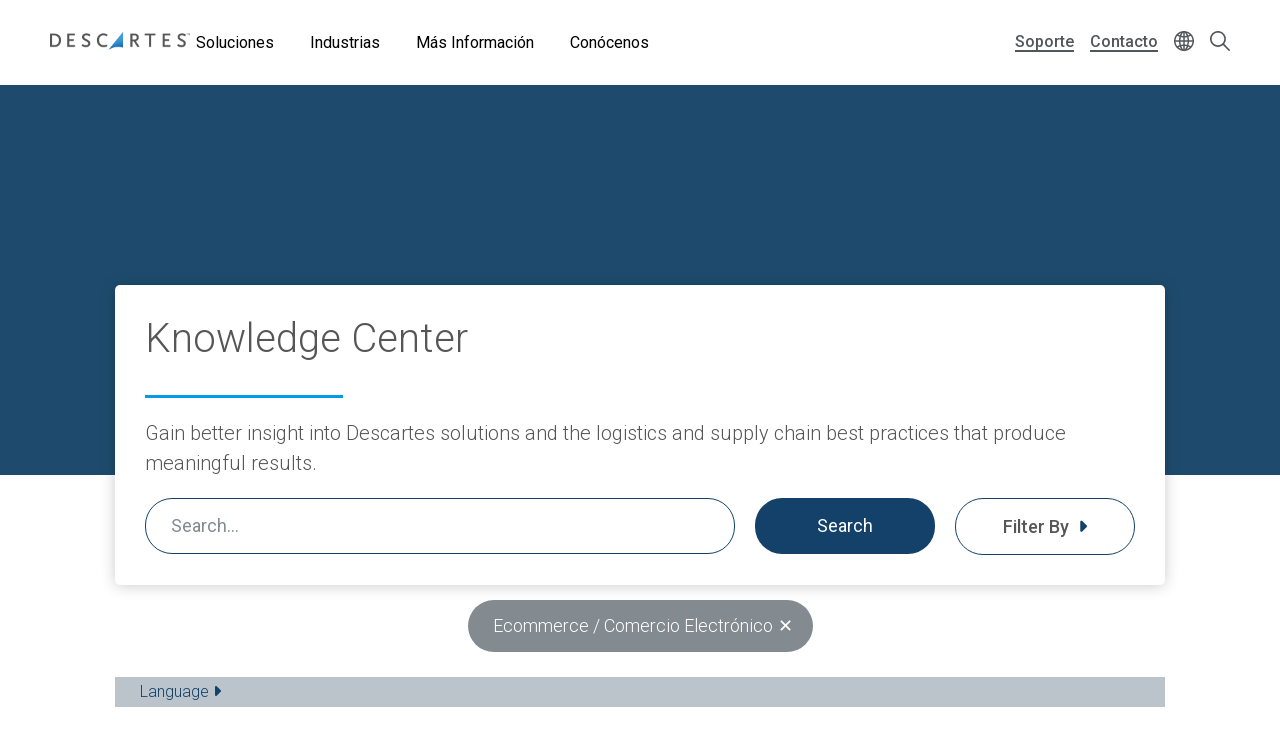

--- FILE ---
content_type: text/html; charset=UTF-8
request_url: https://www.descartes.com/es/node/10025?industries=119&language=nl
body_size: 38367
content:
<!DOCTYPE html>
<html lang="es" dir="ltr" prefix="og: https://ogp.me/ns#">
  <head>
        <meta name='be:drupal-theme' content='1.0.0'>
<!-- be_ixf, sdk, gho-->
<meta name="be:sdk" content="php_sdk_1.5.12" />
<meta name="be:timer" content="54ms" />
<meta name="be:norm_url" content="https%3A%2F%2Fwww.descartes.com%2Fes%2Fnode%2F10025" />
<meta name="be:capsule_url" content="https%3A%2F%2Fixfd1-api.bc0a.com%2Fapi%2Fixf%2F1.0.0%2Fget_capsule%2Ff00000000011877%2F01673245434" />
<meta name="be:api_dt" content="-05:00y_2026;-05:00m_01;-05:00d_31;-05:00h_02;-05:00mh_40;p_epoch:1769845204025" />
<meta name="be:mod_dt" content="-05:00y_2026;-05:00m_01;-05:00d_31;-05:00h_02;-05:00mh_40;p_epoch:1769845204025" />
<meta name="be:diag" content="b9/4ZfH3DTjgTL2CQ9Rb0GAfjj5vufbb3kecei2u0Cw71NdqbE+sfPxLmt3NYSEJa9ikgcTeJ3Vjs1tTAaNM7vZyCzWJ/Nw2n36ygEcvdGHPIeZppy0ygs9KI8WgaX4oxmNhdnJCVg6AHUPXCOfWlgAdETdFt1H5354UoZUoRA6ztmCVEPWSdcX1VstKOooULzsEuCmFpd/b99fvaYmUuYXaUCGk4bACpqv/zV5jqhJs5W0hkC5Xwqpbm4pXH14jdue4sQe4KhGPueb3/6he+BK/wOhJDG/hHRDq4DBwa7kBLC++VOAEjh6bx0zygmrvD4nlzW+HU0PXurjTXNDwwtOmSfCAUou6iq5buTZaGjv4G3ALTh8oQcGdrjDPweBleQt/V70bpy0FtLBN6yUlYRSLmSKjkoVXEx4IvEAbRQe4XmKUERwXefZS/v574BPZcGI/Qgzh+QLAW5cyv1cNSnRdvBWLpzHP+y6/Ae+m1AXZKtraAoyCGMrw+yEDmOST04Q5G4kxdOsGa19z1X8UGQ1mbSawcr/18ag2w9iqGroQfJFNAM2IWslT/HCdGYAtUYR/ZXFa42zlZvyNzGYWqhbaUIs5x3zxgnNn/+ar/UXmp1khcQdC1bguirFodse3MsTKjp+yjqeOrLksUEJF3GpJlpf63BonFtm0MCJQPxKPjrQcYkej7R/N1BcNBNcHZnEj+NxMBU20CJ4WbmGJahCuiGIrsiGWHjKGM0tP7QmD55EMVwS2a5Yi6EkKVdnKGXV9xCNMCxvswNNmjAE/OaOUh3+I2csJnwsJU9f+mReOt1BZAghYulploue1qnsmHUe4zArYnffSgWJHIODQ5UqkJOOOrOHoFOnHLHIBBiMSZgiJYllYu+2FZ4+Isos4tauP6E/OWdhCNiZ+Bs20W4PVElP0kfpMZ/+Tgf5G1/JbsgRBMj4Sb0S3gspgrrkM9IV6YADQOuF9RWjTSYh/UsyS+OMz0/C4UY4nPYE7OlN2Jb9cZy+Gr8/mrWo4lq2H3Rduai2o999WMWBj7oPUUbn96C8Tk5TkYIqjdR4CELdUe7bgbSyyOrmwoZEf9FhetKkMrgIcAnmJvmV20Jlzt3Y765zobIvwbtK1ySXeDDZlaiSeRKW1h6ixtpDof9gJ9RffyK5SeYMln5pZwxnE3etPt/BoDLGSKzQLsujURvPREnhYN/lTgBuTzOG/X6js0JVy1pFagfAHaupYpuOFJKeB0AzXalIltqTolTk7U/qLEmGqSYX4bj7GWudYC7CBziQuDoiQDwrOhT+LFcfPyyUXMQ73L9hwSsRnt/9CygBJaet2PquA1rRP/CKw9O6DoOlnYmN0c+eTDJoojjyfXOvwPaUR0Ypbdj8pFKing8vcw5GG5ml7TFGxIGThzDXIRNGW8NgK3P72y9yoE4GWK9d97jK6HgKEyfNyP1gqfJuS5opw4aas2VtbPUenM7zG/GP/JanNfSfFnVJZzpoESe16jk/6JWPnN4BUx788R5zGs7DycsdIyBMhpdJB7HCIKnuIXf0dzPukWVR5IL99bU99aHeExtb8+GXt36pcji6MYHjCoFv+XkNROtO0z1Mdl5qHf8jAtdXcMIBjQHcJcwtiYsPL4VVimLkjMcId20lQ3ubABm0p1It/b8yR6l+2JFzzNX3cuVouyQ8W8tPdAPL5j/5uERnPE/NUi76YKtIvaeiDrb8j6DPLqol4WHnhPcsuiKu0nV5jf0YNanjmDOQR2jNEPmXvbhfUL78ZQbnxP9I6AGAtTsbu08EQhe/zB9DP8HKOOHiuhhymooRmC0jc5UrvkQMLIzGT2qFoNK7hKy7u84XqrXYLp1GCc3GbQj7jeD8yn2omhZ1ntBqy7ots6ggjRWrky5qxNkk/[base64]/wtwvoCEAaQ4ygTgYv8jsgumUDd/pSSW0nZYwJyH/uSymx8JuXF8K45brbajH2piTaIQo/hYMjk0/0g3N5eGDnnQ1QT3yMB+m70l9eddgcCRQqOrSn4+NoznmsYr+HKjzsroQ1/v2rBa7UwheE1o6ZaycrVxiUkDZuXjvqqU9HqSb2lGsafE/BPxEWt+kl25kXMxfMWa/BBg7/K1L53NG" />
<meta name="be:messages" content="false" />

 <script>
(function() {
    var script = document.createElement('script');
    script.setAttribute("id", "be-schema-script");
    script.setAttribute("data-customerid", "f00000000011877");
    script.setAttribute("data-testmode", "false");
    script.setAttribute("src", "https://schema-cf.bc0a.com/corejs/be-schema-v3.js");
    document.head.appendChild(script);
})();
 </script>


    <meta charset="utf-8" />
<style id="gutenberg-palette">:root {   .has-white-blue-color{ color:#DDF4FE }  .has-white-blue-background-color{ background-color:#DDF4FE }  .has-white-blue-border-color{ border-color:#DDF4FE }  .has-light-blue-color{ color:#BAE8FF }  .has-light-blue-background-color{ background-color:#BAE8FF }  .has-light-blue-border-color{ border-color:#BAE8FF }  .has-blue-color{ color:#009CEB }  .has-blue-background-color{ background-color:#009CEB }  .has-blue-border-color{ border-color:#009CEB }  .has-blue-text-color{ color:#007cba }  .has-blue-text-background-color{ background-color:#007cba }  .has-blue-text-border-color{ border-color:#007cba }  .has-medium-blue-color{ color:#0055AA }  .has-medium-blue-background-color{ background-color:#0055AA }  .has-medium-blue-border-color{ border-color:#0055AA }  .has-dark-blue-color{ color:#134169 }  .has-dark-blue-background-color{ background-color:#134169 }  .has-dark-blue-border-color{ border-color:#134169 }  .has-darkest-blue-color{ color:#012A49 }  .has-darkest-blue-background-color{ background-color:#012A49 }  .has-darkest-blue-border-color{ border-color:#012A49 }  .has-dark-grey-color{ color:#565656 }  .has-dark-grey-background-color{ background-color:#565656 }  .has-dark-grey-border-color{ border-color:#565656 }  .has-medium-grey-color{ color:#cccdce }  .has-medium-grey-background-color{ background-color:#cccdce }  .has-medium-grey-border-color{ border-color:#cccdce }  .has-light-grey-color{ color:#f4f5f6 }  .has-light-grey-background-color{ background-color:#f4f5f6 }  .has-light-grey-border-color{ border-color:#f4f5f6 }  .has-white-color{ color:#fff }  .has-white-background-color{ background-color:#fff }  .has-white-border-color{ border-color:#fff } }</style>
<style id="gutenberg-gradients">:root {   .has-blues-gradient-background{ background:linear-gradient(90deg, #164469 0%, #009CEB 100%) } }</style>
<style id="gutenberg-font-sizes">:root {   .has-text-xs-font-size{ font-size:.8rem }  .has-text-s-font-size{ font-size:1rem }  .has-text-r-font-size{ font-size:1.25rem }  .has-text-m-font-size{ font-size:1.5rem }  .has-text-l-font-size{ font-size:1.75rem }  .has-text-xl-font-size{ font-size:2rem }  .has-text-h4-font-size{ font-size:27 }  .has-text-h3-font-size{ font-size:31 }  .has-text-h2-font-size{ font-size:40 }  .has-text-h1-font-size{ font-size:55 }  .has-text-h2-title-font-size{ font-size:51 }  .has-text-h1-title-font-size{ font-size:90 } }</style>
<style id="gutenberg-spacing-variables">:root {   --wp--preset--spacing--10:8px;  --wp--preset--spacing--20:16px;  --wp--preset--spacing--30:32px;  --wp--preset--spacing--40:64px;  --wp--preset--spacing--50:128px;  --wp--preset--spacing--60:172px; }</style>
<meta name="description" content="Knowledge Center Gain better insight into Descartes solutions and the logistics and supply chain best practices that produce meaningful results." />
<link rel="canonical" href="https://www.descartes.com/knowledge-center?language=nl" />
<link rel="image_src" href="https://www.descartes.com/sites/default/files/media/images/2023-09/dsg-share-logo-2.jpg" />
<meta property="og:image" content="https://www.descartes.com/sites/default/files/media/images/2023-09/dsg-share-logo-2.jpg" />
<meta name="google-site-verification" content="ogAySWf9kJwyAiABDlUWUCP044yh9pLo_ugs2bc-Odw" />
<meta name="Generator" content="Drupal 11 (https://www.drupal.org)" />
<meta name="MobileOptimized" content="width" />
<meta name="HandheldFriendly" content="true" />
<meta name="viewport" content="width=device-width, initial-scale=1.0" />
<script data-cfasync="false" type="text/javascript" id="vwoCode">window._vwo_code || (function () {
      var account_id=1138860,
      version=2.1,
      settings_tolerance=2000,
      hide_element='body',
      hide_element_style='opacity:0 !important;filter:alpha(opacity=0) !important;background:none !important;transition:none !important;',
      /* DO NOT EDIT BELOW THIS LINE */
      f=false,w=window,d=document,v=d.querySelector('#vwoCode'),cK='_vwo_'+account_id+'_settings',cc={};try{var c=JSON.parse(localStorage.getItem('_vwo_'+account_id+'_config'));cc=c&&typeof c==='object'?c:{}}catch(e){}var stT=cc.stT==='session'?w.sessionStorage:w.localStorage;code={nonce:v&&v.nonce,library_tolerance:function(){return typeof library_tolerance!=='undefined'?library_tolerance:undefined},settings_tolerance:function(){return cc.sT||settings_tolerance},hide_element_style:function(){return'{'+(cc.hES||hide_element_style)+'}'},hide_element:function(){if(performance.getEntriesByName('first-contentful-paint')[0]){return''}return typeof cc.hE==='string'?cc.hE:hide_element},getVersion:function(){return version},finish:function(e){if(!f){f=true;var t=d.getElementById('_vis_opt_path_hides');if(t)t.parentNode.removeChild(t);if(e)(new Image).src='https://dev.visualwebsiteoptimizer.com/ee.gif?a='+account_id+e}},finished:function(){return f},addScript:function(e){var t=d.createElement('script');t.type='text/javascript';if(e.src){t.src=e.src}else{t.text=e.text}v&&t.setAttribute('nonce',v.nonce);d.getElementsByTagName('head')[0].appendChild(t)},load:function(e,t){var n=this.getSettings(),i=d.createElement('script'),r=this;t=t||{};if(n){i.textContent=n;d.getElementsByTagName('head')[0].appendChild(i);if(!w.VWO||VWO.caE){stT.removeItem(cK);r.load(e)}}else{var o=new XMLHttpRequest;o.open('GET',e,true);o.withCredentials=!t.dSC;o.responseType=t.responseType||'text';o.onload=function(){if(t.onloadCb){return t.onloadCb(o,e)}if(o.status===200||o.status===304){_vwo_code.addScript({text:o.responseText})}else{_vwo_code.finish('&e=loading_failure:'+e)}};o.onerror=function(){if(t.onerrorCb){return t.onerrorCb(e)}_vwo_code.finish('&e=loading_failure:'+e)};o.send()}},getSettings:function(){try{var e=stT.getItem(cK);if(!e){return}e=JSON.parse(e);if(Date.now()>e.e){stT.removeItem(cK);return}return e.s}catch(e){return}},init:function(){if(d.URL.indexOf('__vwo_disable__')>-1)return;var e=this.settings_tolerance();w._vwo_settings_timer=setTimeout(function(){_vwo_code.finish();stT.removeItem(cK)},e);var t;if(this.hide_element()!=='body'){t=d.createElement('style');var n=this.hide_element(),i=n?n+this.hide_element_style():'',r=d.getElementsByTagName('head')[0];t.setAttribute('id','_vis_opt_path_hides');v&&t.setAttribute('nonce',v.nonce);t.setAttribute('type','text/css');if(t.styleSheet)t.styleSheet.cssText=i;else t.appendChild(d.createTextNode(i));r.appendChild(t)}else{t=d.getElementsByTagName('head')[0];var i=d.createElement('div');i.style.cssText='z-index: 2147483647 !important;position: fixed !important;left: 0 !important;top: 0 !important;width: 100% !important;height: 100% !important;background: white !important;display: block !important;';i.setAttribute('id','_vis_opt_path_hides');i.classList.add('_vis_hide_layer');t.parentNode.insertBefore(i,t.nextSibling)}var o=window._vis_opt_url||d.URL,s='https://dev.visualwebsiteoptimizer.com/j.php?a='+account_id+'&u='+encodeURIComponent(o)+'&vn='+version;if(w.location.search.indexOf('_vwo_xhr')!==-1){this.addScript({src:s})}else{this.load(s+'&x=true')}}};w._vwo_code=code;code.init();})();</script>
<link rel="icon" href="/themes/descartes/favicon.ico" type="image/vnd.microsoft.icon" />
<link rel="alternate" hreflang="en" href="https://www.descartes.com/knowledge-center?language=nl" />
<script src="https://www.descartes.com/sites/default/files/descartes_core/global.js?0"></script>
<link rel="stylesheet" media="all" href="https://www.descartes.com/sites/default/files/descartes_core/global.css?0" />

    <title>Knowledge Center | Descartes</title>
    <link rel="stylesheet" media="all" href="/sites/default/files/css/css_58GToW46DAObEA-D7IHgovBnoHIBn9VqoAKdGU8oyN0.css?delta=0&amp;language=es&amp;theme=descartes&amp;include=[base64]" />
<link rel="stylesheet" media="all" href="/sites/default/files/css/css_s_qif0OdDC-dvBaEuUTGYhGIBc_AaePxYzdEFt4EiHQ.css?delta=1&amp;language=es&amp;theme=descartes&amp;include=[base64]" />

    <script type="application/json" data-drupal-selector="drupal-settings-json">{"path":{"baseUrl":"\/","pathPrefix":"es\/","currentPath":"node\/10025","currentPathIsAdmin":false,"isFront":false,"currentLanguage":"es","currentQuery":{"industries":"119","language":"nl"}},"pluralDelimiter":"\u0003","suppressDeprecationErrors":true,"ajaxPageState":{"libraries":"[base64]","theme":"descartes","theme_token":null},"ajaxTrustedUrl":{"\/es\/search":true},"gtag":{"tagId":"","consentMode":false,"otherIds":[],"events":[],"additionalConfigInfo":[]},"gtm":{"tagId":null,"settings":{"data_layer":"dataLayer","include_classes":false,"allowlist_classes":"google\nnonGooglePixels\nnonGoogleScripts\nnonGoogleIframes","blocklist_classes":"customScripts\ncustomPixels","include_environment":false,"environment_id":"","environment_token":""},"tagIds":["GTM-WBZXJ4T"]},"responsive_menu":{"position":"left","theme":"theme-dark","pagedim":"pagedim","modifyViewport":true,"use_bootstrap":false,"breakpoint":"all and (min-width: 1050px)","drag":false},"vwo":{"id":1138860,"timeout_setting":2000,"usejquery":"false","testnull":null},"descartes_blocks":{"view_blocks":{"knowledge_center_search":{"block":{"view_args":[]}}}},"views":{"ajax_path":"\/es\/views\/ajax?language=nl","ajaxViews":{"views_dom_id:6d0c98417c702056208bca2f20a6016d628dc38df55c8b3c900bb13eb63e3c4a":{"view_name":"knowledge_center_search","view_display_id":"block","view_args":"\/\/\/\/","view_path":"\/node\/10025","view_base_path":null,"view_dom_id":"6d0c98417c702056208bca2f20a6016d628dc38df55c8b3c900bb13eb63e3c4a","pager_element":0}}},"search_api_autocomplete":{"search":{"auto_submit":true,"min_length":4}},"countryCode":"","langCode":"es","miniorange_saml":{"base_url":"https:\/\/www.descartes.com"},"language":{"id":"es","name":"Spanish"},"user":{"uid":0,"permissionsHash":"63b635db1f3f2b67ae673c85bb40f2ac1c93229dee20601fa5a736edb58c8ae7"}}</script>
<script src="/sites/default/files/js/js_Y0bp0f9uLhHDQxGNLy--81mcA64TcUhyK0xdPLv9hxQ.js?scope=header&amp;delta=0&amp;language=es&amp;theme=descartes&amp;include=[base64]"></script>
<script src="/modules/contrib/google_tag/js/gtag.js?t9n8xg"></script>
<script src="/modules/contrib/google_tag/js/gtm.js?t9n8xg"></script>


      <link rel="preload" href="
https://fonts.googleapis.com/css?family=Roboto:300,300i,400,400i,500,500i,700,700i,900,900i&display=swap"
            as="style" onload="this.onload=null;this.rel='stylesheet'">
      <noscript><link rel="stylesheet" href="
https://fonts.googleapis.com/css?family=Roboto:300,300i,400,400i,500,500i,700,700i,900,900i&display=swap"></noscript>

    <style type="text/css">
      
    </style>

  </head>
  <body class="lang-es path-node page-node-type-page">
        <a href="#main-content" class="visually-hidden focusable skip-link">
      Skip to main content
    </a>
    <noscript><iframe src="https://www.googletagmanager.com/ns.html?id=GTM-WBZXJ4T"
                  height="0" width="0" style="display:none;visibility:hidden"></iframe></noscript>

      <div class="dialog-off-canvas-main-canvas" data-off-canvas-main-canvas>
    
<div class="layout-container">

  <header role="banner" class="">
      

                

<div class="dsg-nav" id="dsg-nav" role="navigation" aria-label="Primary site navigation">

    <div class="dsg-nav__menu">

        <div class="dsg-nav__branding">
            <a href="https://www.descartes.com/es/">
                <img class="dsg-nav_logo-dark" src="/themes/descartes/logo-dark.png" alt="Descartes Logo">
            </a>
        </div>

                <nav class="dsg-nav__main">
            <ul class="dsg-nav__main__menu-items" aria-label="Main Navigation">
                                <li class="dsg-nav__nav-item nav-parent">

                    <button aria-controls="menu-main-solutions" aria-expanded="false">
                        Soluciones
                    </button>

                                        <div class="dsg-nav__main-menu__slideout menu-main__solutions" id="menu-main-solutions" aria-hidden="true">
                    
                                                <div class="dsg-nav__main-menu__submenu-slideout slideout-2-col">

                            <div class="menu-level-2">

                                <h2 aria-hidden="true">Soluciones</h2>

                                <ul>

                                                                        <li class="nav-item-parent active" data-menu="b2b">
                                        
                                        <div class="submenu-grid">

                                            <a href="https://www.descartes.com/es/soluciones/b2b-connectivity-messaging" id="submenu-b2b" class="solution-link">
                                                B2B Connectivity &amp; Messaging EDI
                                                <svg class="forward-icon" xmlns="http://www.w3.org/2000/svg" viewBox="0 0 9.42 15.74" alt="" aria-hidden="true">
    <path d="M9,6.82L2.66.46C2.36.16,1.97-.01,1.56,0,1.14,0,.75.16.46.45c-.61.6-.61,1.59,0,2.2l5.22,5.22L.45,13.09c-.6.61-.6,1.59,0,2.2.29.29.68.45,1.1.45h0c.42,0,.81-.16,1.1-.46l6.32-6.31c.59-.59.61-1.53.03-2.16Z"/>
</svg>

                                            </a>


                                            <div class="menu-level-3" >

                                                <div class="solutions-menu__title">
                                                    <img src="/themes/descartes/images/menu/solutions-b2b.svg"
                                                    class="solutions-icon"
                                                    alt="">
                                                
                                                    <h2 aria-hidden="true">B2B Connectivity <br>& Messaging EDI</h2>
                                                
                                                </div>

                                                <div class="solutions-menu__description">
                                                                                                        <p>Simplifique su ecosistema B2B con Descartes: un socio global que unifica el EDI y la facturación electrónica en un único centro, automatiza los procesos y garantiza el cumplimiento normativo en cualquier mercado.</p>
                                                                                                                                                            <a class="menu-btn-outline" href="https://www.descartes.com/es/soluciones/b2b-connectivity-messaging"> Explora la Solución </a>
                                                                                                    </div>

                                                
                                                <div class="solutions-menu__split" aria-label=" Submenu">
                                                    <ul class="solutions-menu__split__tabs" role="tablist">

                                                                                                                                                                                                                </ul>
                                                </div>
                                              
                                                
                                                <div class="solutions-menu__split-children__wrapper">

                                                                                                                                                                                                                    
                                                        <ul
                                                        class="solutions-menu__split__children active" 
                                                        id="split-b2b-1" 
                                                        role="tabpanel"
                                                        aria-labelledby="tab-b2b-1">

                                                                                                                        <li>
                                                                <a href="      https://www.descartes.com/es/soluciones/b2b-connectivity-messaging/comunicacion-en-logistica
  ">
                                                                <h4>Comunicación en Logística</h4>
                                                                <p>Realice transacciones en tiempo real con transportistas y operadores logísticos a través de integraciones electrónicas sin fricciones.</p>
                                                                </a>
                                                            </li>
                                                                                                                        
                                                            
                                                        </ul>
                                                        
                                                                                                                                                            
                                                </div>

                                            </div>

                                        </div>
                                        
                                    </li>
                                                                        <li class="nav-item-parent" data-menu="rmt">
                                        
                                        <div class="submenu-grid">

                                            <a href="https://www.descartes.com/es/soluciones/routing-mobile-and-telematics" id="submenu-rmt" class="solution-link">
                                                Route Planning &amp; Mobile Solutions
                                                <svg class="forward-icon" xmlns="http://www.w3.org/2000/svg" viewBox="0 0 9.42 15.74" alt="" aria-hidden="true">
    <path d="M9,6.82L2.66.46C2.36.16,1.97-.01,1.56,0,1.14,0,.75.16.46.45c-.61.6-.61,1.59,0,2.2l5.22,5.22L.45,13.09c-.6.61-.6,1.59,0,2.2.29.29.68.45,1.1.45h0c.42,0,.81-.16,1.1-.46l6.32-6.31c.59-.59.61-1.53.03-2.16Z"/>
</svg>

                                            </a>


                                            <div class="menu-level-3" hidden>

                                                <div class="solutions-menu__title">
                                                    <img src="/themes/descartes/images/menu/solutions-rmt.svg"
                                                    class="solutions-icon"
                                                    alt="">
                                                
                                                    <h2 aria-hidden="true">Route Planning & Mobile Solutions</h2>
                                                
                                                </div>

                                                <div class="solutions-menu__description">
                                                                                                        <p>Aproveche al máximo el potencial de su flota: planifique rutas perfectas, supervise a los conductores en tiempo real y deleite a los clientes con entregas puntuales.</p>
                                                                                                                                                            <a class="menu-btn-outline" href="https://www.descartes.com/es/soluciones/routing-mobile-and-telematics"> Explora la Solución </a>
                                                                                                    </div>

                                                
                                                <div class="solutions-menu__split" aria-label=" Submenu">
                                                    <ul class="solutions-menu__split__tabs" role="tablist">

                                                                                                                                                                                                                </ul>
                                                </div>
                                              
                                                
                                                <div class="solutions-menu__split-children__wrapper">

                                                                                                                                                                                                                    
                                                        <ul
                                                        class="solutions-menu__split__children active" 
                                                        id="split-rmt-1" 
                                                        role="tabpanel"
                                                        aria-labelledby="tab-rmt-1">

                                                                                                                        <li>
                                                                <a href="      https://www.descartes.com/es/soluciones/routing-mobile-and-telematics/programacion-de-la-entrega
  ">
                                                                <h4>Programación de entregas</h4>
                                                                <p>Deleite a sus clientes desde la programación hasta la entrega.</p>
                                                                </a>
                                                            </li>
                                                                                                                        <li>
                                                                <a href="      https://www.descartes.com/es/soluciones/routing-mobile-and-telematics/aplicaciones-moviles
  ">
                                                                <h4>Aplicaciones móviles</h4>
                                                                <p>Potencia su flota y su equipo de campo con aplicaciones móviles integradas: adiós al papel, conductores empoderados, datos en tiempo real, menores costos, cobros ágiles y entregas que deleitan al cliente, todo en la palma de su mano.</p>
                                                                </a>
                                                            </li>
                                                                                                                        <li>
                                                                <a href="      https://www.descartes.com/es/soluciones/routing-mobile-and-telematics/planificacion-y-optimizacion-de-rutas
  ">
                                                                <h4>Planificación y optimización de rutas</h4>
                                                                <p>Consiga resultados inmejorables con la optimización de rutas de Descartes: IA y algoritmos de vanguardia que transforman la planificación, desde la estratégica hasta la dinámica en tiempo real, para maximizar la eficiencia, reducir los costes y deleitar a los clientes.</p>
                                                                </a>
                                                            </li>
                                                                                                                        
                                                            
                                                        </ul>
                                                        
                                                                                                                                                            
                                                </div>

                                            </div>

                                        </div>
                                        
                                    </li>
                                                                        <li class="nav-item-parent" data-menu="gti">
                                        
                                        <div class="submenu-grid">

                                            <a href="https://www.descartes.com/es/soluciones/global-trade-intelligence" id="submenu-gti" class="solution-link">
                                                Global Trade Intelligence
                                                <svg class="forward-icon" xmlns="http://www.w3.org/2000/svg" viewBox="0 0 9.42 15.74" alt="" aria-hidden="true">
    <path d="M9,6.82L2.66.46C2.36.16,1.97-.01,1.56,0,1.14,0,.75.16.46.45c-.61.6-.61,1.59,0,2.2l5.22,5.22L.45,13.09c-.6.61-.6,1.59,0,2.2.29.29.68.45,1.1.45h0c.42,0,.81-.16,1.1-.46l6.32-6.31c.59-.59.61-1.53.03-2.16Z"/>
</svg>

                                            </a>


                                            <div class="menu-level-3" hidden>

                                                <div class="solutions-menu__title">
                                                    <img src="/themes/descartes/images/menu/solutions-gti.svg"
                                                    class="solutions-icon"
                                                    alt="">
                                                
                                                    <h2 aria-hidden="true">Global Trade <br>Intelligence</h2>
                                                
                                                </div>

                                                <div class="solutions-menu__description">
                                                                                                        <p>Datos globales de primera línea que generan información valiosa: aumente los márgenes, descubra nuevos clientes y proveedores, y evalúe a sus socios con una base de datos completa sobre comercio, aranceles, acuerdos, normas y listas de partes restringidas.</p>
                                                                                                                                                            <a class="menu-btn-outline" href="https://www.descartes.com/es/soluciones/global-trade-intelligence"> Explora la Solución </a>
                                                                                                    </div>

                                                
                                                <div class="solutions-menu__split" aria-label=" Submenu">
                                                    <ul class="solutions-menu__split__tabs" role="tablist">

                                                                                                                                                                                                                </ul>
                                                </div>
                                              
                                                
                                                <div class="solutions-menu__split-children__wrapper">

                                                                                                                                                                                                                    
                                                        <ul
                                                        class="solutions-menu__split__children active" 
                                                        id="split-gti-1" 
                                                        role="tabpanel"
                                                        aria-labelledby="tab-gti-1">

                                                                                                                        <li>
                                                                <a href="      https://www.descartes.com/es/soluciones/global-trade-intelligence/clasificacion-de-productos-y-determinacion-de-tarifas
  ">
                                                                <h4>Clasificación de productos y determinación de tasas</h4>
                                                                <p>Centralice la inteligencia fiscal en un único centro de descartes Customs Info: tasas, aranceles, decisiones vinculantes y otros datos críticos siempre actualizados, listos para impulsar los márgenes y simplificar las operaciones globales</p>
                                                                </a>
                                                            </li>
                                                                                                                        <li>
                                                                <a href="      https://www.descartes.com/es/soluciones/global-trade-intelligence/datos-de-importacionexportacion-e-investigacion-comercial
  ">
                                                                <h4>Datos de importación/exportación e investigación comercial</h4>
                                                                <p>Domine el comercio global con la inteligencia de datos de Descartes:  supervise los flujos de importación y exportación, compare el rendimiento, revele tendencias y descubra nuevos mercados, clientes y proveedores, todo en una única plataforma Descartes Datamyne.</p>
                                                                </a>
                                                            </li>
                                                                                                                        <li>
                                                                <a href="      https://www.descartes.com/es/soluciones/global-trade-intelligence/soluciones-para-el-area-de-compliance
  ">
                                                                <h4>Soluciones para el área de cumplimiento normativo</h4>
                                                                <p>Simplifique la diligencia debida: con Descartes Visual Compliance, puede consultar en un único centro las listas de observación gubernamentales más completas del mercado, acelerar las verificaciones y tomar decisiones con total seguridad.</p>
                                                                </a>
                                                            </li>
                                                                                                                        
                                                            
                                                        </ul>
                                                        
                                                                                                                                                            
                                                </div>

                                            </div>

                                        </div>
                                        
                                    </li>
                                                                        <li class="nav-item-parent" data-menu="bfes">
                                        
                                        <div class="submenu-grid">

                                            <a href="https://www.descartes.com/es/soluciones/broker-and-forwarder-enterprise-systems" id="submenu-bfes" class="solution-link">
                                                Forwarder Broker
                                                <svg class="forward-icon" xmlns="http://www.w3.org/2000/svg" viewBox="0 0 9.42 15.74" alt="" aria-hidden="true">
    <path d="M9,6.82L2.66.46C2.36.16,1.97-.01,1.56,0,1.14,0,.75.16.46.45c-.61.6-.61,1.59,0,2.2l5.22,5.22L.45,13.09c-.6.61-.6,1.59,0,2.2.29.29.68.45,1.1.45h0c.42,0,.81-.16,1.1-.46l6.32-6.31c.59-.59.61-1.53.03-2.16Z"/>
</svg>

                                            </a>


                                            <div class="menu-level-3" hidden>

                                                <div class="solutions-menu__title">
                                                    <img src="/themes/descartes/images/menu/solutions-lsp.svg"
                                                    class="solutions-icon"
                                                    alt="">
                                                
                                                    <h2 aria-hidden="true">Forwarder Broker</h2>
                                                
                                                </div>

                                                <div class="solutions-menu__description">
                                                                                                        <p>TMS completo, seguimiento marítimo avanzado, automatización aduanera, control de 360° de las operaciones y visibilidad puerta a puerta.</p>
                                                                                                                                                            <a class="menu-btn-outline" href="https://www.descartes.com/es/soluciones/broker-and-forwarder-enterprise-systems"> Explora la Solución </a>
                                                                                                    </div>

                                                
                                                <div class="solutions-menu__split" aria-label=" Submenu">
                                                    <ul class="solutions-menu__split__tabs" role="tablist">

                                                                                                                                                                                                                </ul>
                                                </div>
                                              
                                                
                                                <div class="solutions-menu__split-children__wrapper">

                                                                                                                                                                                                                    
                                                        <ul
                                                        class="solutions-menu__split__children active" 
                                                        id="split-bfes-1" 
                                                        role="tabpanel"
                                                        aria-labelledby="tab-bfes-1">

                                                                                                                        <li>
                                                                <a href="      https://www.descartes.com/es/soluciones/broker-and-forwarder-enterprise-systems/advanced-ocean-tracking
  ">
                                                                <h4>Seguimiento marítimo avanzado</h4>
                                                                <p>Vea cada carga marítima con un solo clic. Con cualquier BoL, rastree el envío paso a paso y ofrezca respuestas instantáneas a sus clientes. Simplicidad total para agentes de carga y despachadores aduanales.</p>
                                                                </a>
                                                            </li>
                                                                                                                        <li>
                                                                <a href="      https://www.descartes.com/es/soluciones/broker-and-forwarder-enterprise-systems/visibilidad-en-tiempo-real
  ">
                                                                <h4>Visibilidad en tiempo real</h4>
                                                                <p>Sepa en tiempo real dónde se encuentra cada carga y reciba alertas en cada etapa, con visibilidad total para tomar decisiones rápidas y garantizar la tranquilidad.</p>
                                                                </a>
                                                            </li>
                                                                                                                        
                                                            
                                                        </ul>
                                                        
                                                                                                                                                            
                                                </div>

                                            </div>

                                        </div>
                                        
                                    </li>
                                                                    </ul>

                                <div class="slideout-left__view-all">
                                    <a class="menu-arrow-btn" href="https://www.descartes.com/es/soluciones">
                                        Ver todas las soluciones
                                        <svg class="arrow-icon" xmlns="http://www.w3.org/2000/svg" viewBox="0 0 13.22 9.65" alt="" aria-hidden="true">
    <path d="m13.22,4.82l-4.82,4.82-1.12-1.12,2.9-2.9H0v-1.6h10.17l-2.9-2.9,1.12-1.12,4.82,4.82Z"></path>
</svg>

                                    </a>
                                </div>

                            </div>

                        </div>
                        
                        
                        
                        
                    </div> 
                    
                </li>
                                <li class="dsg-nav__nav-item nav-parent">

                    <button aria-controls="menu-main-industries" aria-expanded="false">
                        Industrias
                    </button>

                                        <div class="dsg-nav__main-menu__slideout menu-main__industries" id="menu-main-industries" aria-hidden="true">
                    
                        
                                                <div class="dsg-nav__main-menu__submenu-slideout slideout-1-col">

                            <div class="menu-level-2">

                                <h2 aria-hidden="true">Industrias</h2>

                                <ul>

                                                                        <li class="submenu_nav-item">
                                        <span>
                                            <img src="/themes/descartes/images/menu/icon-manufacturing.svg" class="menu-icon" alt="">
                                            <a href="https://www.descartes.com/es/industrias/fabricacion-y-distribucion">
                                                Fabricación y Distribución
                                            </a>
                                        </span>
                                    </li>
                                                                        <li class="submenu_nav-item">
                                        <span>
                                            <img src="/themes/descartes/images/menu/icon-transport.svg" class="menu-icon" alt="">
                                            <a href="https://www.descartes.com/es/industrias/transporte-y-logistica">
                                                Transporte y Logística
                                            </a>
                                        </span>
                                    </li>
                                                                        <li class="submenu_nav-item">
                                        <span>
                                            <img src="/themes/descartes/images/menu/icon-retail.svg" class="menu-icon" alt="">
                                            <a href="https://www.descartes.com/es/node/11439">
                                                Venta al por menor
                                            </a>
                                        </span>
                                    </li>
                                                                    </ul>

                                <div class="slideout-left__view-all">
                                    <a class="menu-arrow-btn" href="https://www.descartes.com/es/industrias">
                                        Ver Todas las Industrias
                                        <svg class="arrow-icon" xmlns="http://www.w3.org/2000/svg" viewBox="0 0 13.22 9.65" alt="" aria-hidden="true">
    <path d="m13.22,4.82l-4.82,4.82-1.12-1.12,2.9-2.9H0v-1.6h10.17l-2.9-2.9,1.12-1.12,4.82,4.82Z"></path>
</svg>

                                    </a>
                                </div>
                                
                            </div>
                        </div>
                        
                        
                        
                    </div> 
                    
                </li>
                                <li class="dsg-nav__nav-item nav-parent">

                    <button aria-controls="menu-main-resources" aria-expanded="false">
                        Más Información
                    </button>

                      

                                                            <div class="dsg-nav__main-menu__slideout menu-main__resources resources-small" id="menu-main-resources" aria-hidden="true">
                    
                    
                        
                        
                          
                        <div class="dsg-nav__main-menu__submenu-slideout slideout-2-col">

                            <div class="menu-level-2">

                                <h2 aria-hidden="true">Más Información</h2>

                                <ul>
                                                                        <li class="submenu_nav-item">
                                        <span>
                                            <img src="/themes/descartes/images/menu/icon-legal-and-compliance.svg" class="menu-icon" alt="">
                                            <a href="      https://www.descartes.com/es/mas-informacion/condiciones-de-uso-y-compliance
  ">
                                                Condiciones de uso y Compliance
                                            </a>
                                        </span>
                                    </li>
                                                                        <li class="submenu_nav-item">
                                        <span>
                                            <img src="/themes/descartes/images/menu/icon-knowledge-center.svg" class="menu-icon" alt="">
                                            <a href="      https://www.descartes.com/es/mas-informacion/blog-centro-de-descarga
  ">
                                                Blog/Centro de Descarga
                                            </a>
                                        </span>
                                    </li>
                                                                        <li class="submenu_nav-item">
                                        <span>
                                            <img src="/themes/descartes/images/menu/icon-media.svg" class="menu-icon" alt="">
                                            <a href="      https://www.descartes.com/es/mas-informacion/medios
  ">
                                                Medios
                                            </a>
                                        </span>
                                    </li>
                                                                        <li class="submenu_nav-item">
                                        <span>
                                            <img src="/themes/descartes/images/menu/icon-accessibility.svg" class="menu-icon" alt="">
                                            <a href="      https://www.descartes.com/es/mas-informacion/suscripcion
  ">
                                                Suscripción
                                            </a>
                                        </span>
                                    </li>
                                                                    </ul>

                                                                <div class="slideout-left__view-all">
                                    <a class="menu-arrow-btn" href="https://www.descartes.com/es/mas-informacion">
                                        Más Información
                                        <svg class="arrow-icon" xmlns="http://www.w3.org/2000/svg" viewBox="0 0 13.22 9.65" alt="" aria-hidden="true">
    <path d="m13.22,4.82l-4.82,4.82-1.12-1.12,2.9-2.9H0v-1.6h10.17l-2.9-2.9,1.12-1.12,4.82,4.82Z"></path>
</svg>

                                    </a>
                                </div>
                                                            </div>

                            
                        </div>
                        
                        
                    </div> 
                    
                </li>
                                <li class="dsg-nav__nav-item nav-parent">

                    <button aria-controls="menu-main-company" aria-expanded="false">
                        Conócenos
                    </button>

                                        <div class="dsg-nav__main-menu__slideout menu-main__company" id="menu-main-company" aria-hidden="true">
                    
                        
                        
                        
                                                <div class="dsg-nav__main-menu__submenu-slideout slideout-2-col">

                            <div class="menu-level-2">

                            <h2 aria-hidden="true">Conócenos</h2>

                            <ul>
                                
                                
                               <li class="nav-item-parent active" data-menu="about-descartes">
                                        
                                    <div class="submenu-grid">

                                        <button aria-expanded="true">
                                            <span>
                                            <img src="/themes/descartes/images/menu/icon-about-descartes.svg" class="menu-icon" alt="">
                                            Conócenos
                                            </span>

                                            <svg class="forward-icon" xmlns="http://www.w3.org/2000/svg" viewBox="0 0 9.42 15.74" alt="" aria-hidden="true">
    <path d="M9,6.82L2.66.46C2.36.16,1.97-.01,1.56,0,1.14,0,.75.16.46.45c-.61.6-.61,1.59,0,2.2l5.22,5.22L.45,13.09c-.6.61-.6,1.59,0,2.2.29.29.68.45,1.1.45h0c.42,0,.81-.16,1.1-.46l6.32-6.31c.59-.59.61-1.53.03-2.16Z"/>
</svg>

                                        
                                        </button>

                                       
                                        <div class="menu-level-3" >
                                            <h3>Conócenos</h3>
                                            <ul>
                                                                                                <li>
                                                    <a href="      https://www.descartes.com/es/conocenos/quienes-somos
  ">¿Quiénes Somos?</a>
                                                </li>
                                                                                                <li>
                                                    <a href="      https://www.descartes.com/es/lp/descartes-e-impacto-ambiental
  ">Descartes y el Impacto ambiental</a>
                                                </li>
                                                                                            </ul>
                                        </div>
                                       

                                    </div>
                        
                                </li>
                                
                                
                                
                               <li class="nav-item-parent" data-menu="support">
                                        
                                    <div class="submenu-grid">

                                        <button aria-expanded="false">
                                            <span>
                                            <img src="/themes/descartes/images/menu/icon-customer-service-desk.svg" class="menu-icon" alt="">
                                            Soporte
                                            </span>

                                            <svg class="forward-icon" xmlns="http://www.w3.org/2000/svg" viewBox="0 0 9.42 15.74" alt="" aria-hidden="true">
    <path d="M9,6.82L2.66.46C2.36.16,1.97-.01,1.56,0,1.14,0,.75.16.46.45c-.61.6-.61,1.59,0,2.2l5.22,5.22L.45,13.09c-.6.61-.6,1.59,0,2.2.29.29.68.45,1.1.45h0c.42,0,.81-.16,1.1-.46l6.32-6.31c.59-.59.61-1.53.03-2.16Z"/>
</svg>

                                        
                                        </button>

                                       
                                        <div class="menu-level-3" hidden>
                                            <h3>Soporte</h3>
                                            <ul>
                                                                                                <li>
                                                    <a href="      https://www.descartes.com/es/soporte
  ">Soporte</a>
                                                </li>
                                                                                                <li>
                                                    <a href="      https://www.descartes.com/es/lp/servicio-de-atencion-al-consumidor
  ">Service desk</a>
                                                </li>
                                                                                                <li>
                                                    <a href="      https://www.descartes.com/es/soporte/servicio-y-soporte
  ">Servicio y soporte</a>
                                                </li>
                                                                                            </ul>
                                        </div>
                                       

                                    </div>
                        
                                </li>
                                
                                
                                
                               <li class="nav-item-parent" data-menu="news-events">
                                        
                                    <div class="submenu-grid">

                                        <button aria-expanded="false">
                                            <span>
                                            <img src="/themes/descartes/images/menu/icon-events.svg" class="menu-icon" alt="">
                                            Prensa y Eventos
                                            </span>

                                            <svg class="forward-icon" xmlns="http://www.w3.org/2000/svg" viewBox="0 0 9.42 15.74" alt="" aria-hidden="true">
    <path d="M9,6.82L2.66.46C2.36.16,1.97-.01,1.56,0,1.14,0,.75.16.46.45c-.61.6-.61,1.59,0,2.2l5.22,5.22L.45,13.09c-.6.61-.6,1.59,0,2.2.29.29.68.45,1.1.45h0c.42,0,.81-.16,1.1-.46l6.32-6.31c.59-.59.61-1.53.03-2.16Z"/>
</svg>

                                        
                                        </button>

                                       
                                        <div class="menu-level-3" hidden>
                                            <h3>Prensa y Eventos</h3>
                                            <ul>
                                                                                                <li>
                                                    <a href="      https://www.descartes.com/es/conocenos/prensa-y-eventos
  ">Prensa y Eventos</a>
                                                </li>
                                                                                                <li>
                                                    <a href="      https://www.descartes.com/es/conocenos/prensa-y-eventos/descartes-en-los-medios
  ">Descartes en los Medios</a>
                                                </li>
                                                                                            </ul>
                                        </div>
                                       

                                    </div>
                        
                                </li>
                                
                                
                                
                                <li class="submenu_nav-item">
                                    <span>
                                        <img src="/themes/descartes/images/menu/icon-sales.svg" class="menu-icon" alt="">
                                        <a href="https://www.descartes.com/es/comuniquese-con-nosotros">
                                            Comuníquese con nosotros
                                        </a>
                                    </span>
                                </li>

                                
                                                            </ul>

                                                        <div class="slideout-left__view-all">
                                <a class="menu-arrow-btn" href="https://www.descartes.com/es/conocenos">
                                    Conócenos
                                    <svg class="arrow-icon" xmlns="http://www.w3.org/2000/svg" viewBox="0 0 13.22 9.65" alt="" aria-hidden="true">
    <path d="m13.22,4.82l-4.82,4.82-1.12-1.12,2.9-2.9H0v-1.6h10.17l-2.9-2.9,1.12-1.12,4.82,4.82Z"></path>
</svg>

                                </a>
                            </div>
                            
                        </div>

                        <div class="dsg-nav__main-menu__slideout-right" hidden>
                            <div class="scroll-inner">

                                                                                                <div class="menu-panel active" 
                                    id="panel-about-descartes"
                                    data-panel="about-descartes" hidden>
                                    <h3>Conócenos</h3>
                                    <ul>
                                                                                <li>
                                            <a href="      https://www.descartes.com/es/conocenos/quienes-somos
  ">¿Quiénes Somos?</a>
                                        </li>
                                                                                <li>
                                            <a href="      https://www.descartes.com/es/lp/descartes-e-impacto-ambiental
  ">Descartes y el Impacto ambiental</a>
                                        </li>
                                                                            </ul>
                                </div>
                                                                                                                                <div class="menu-panel" 
                                    id="panel-support"
                                    data-panel="support" hidden>
                                    <h3>Soporte</h3>
                                    <ul>
                                                                                <li>
                                            <a href="      https://www.descartes.com/es/soporte
  ">Soporte</a>
                                        </li>
                                                                                <li>
                                            <a href="      https://www.descartes.com/es/lp/servicio-de-atencion-al-consumidor
  ">Service desk</a>
                                        </li>
                                                                                <li>
                                            <a href="      https://www.descartes.com/es/soporte/servicio-y-soporte
  ">Servicio y soporte</a>
                                        </li>
                                                                            </ul>
                                </div>
                                                                                                                                <div class="menu-panel" 
                                    id="panel-news-events"
                                    data-panel="news-events" hidden>
                                    <h3>Prensa y Eventos</h3>
                                    <ul>
                                                                                <li>
                                            <a href="      https://www.descartes.com/es/conocenos/prensa-y-eventos
  ">Prensa y Eventos</a>
                                        </li>
                                                                                <li>
                                            <a href="      https://www.descartes.com/es/conocenos/prensa-y-eventos/descartes-en-los-medios
  ">Descartes en los Medios</a>
                                        </li>
                                                                            </ul>
                                </div>
                                                                                                                                
                            </div>
                        </div>
                        
                    </div> 
                    
                </li>
                
            </ul>
        </nav>
        
    </div>
    
        <ul class="dsg-nav__utility-menu" role="navigation" aria-label="Utility Navigation">

                        <li class="dsg-nav__utility-menu__link">
            <a href="https://www.descartes.com/customer-success/customer-support-and-training/customer-service-desk">Soporte</a>
        </li>
                                <li class="dsg-nav__utility-menu__link">
            <a href="https://www.descartes.com/es/comuniquese-con-nosotros">Contacto</a>
        </li>
                                
        <li class="dsg-nav__utility-menu__icon">

                                                                        
            <button class="lang-trigger"
                    aria-haspopup="true"
                    aria-expanded="false"
                    aria-controls="lang-menu"
                    aria-label="Change language">
                <svg xmlns="http://www.w3.org/2000/svg" viewBox="0 0 22.64 22.61">
                    <path class="b" d="M11.33,0h-.03C5.07,0,0,5.07,0,11.31s5.07,11.31,11.33,11.31,11.31-5.07,11.31-11.31S17.57,0,11.33,0ZM17.81,18.44c-.9.81-1.93,1.45-3.06,1.88.54-.8.97-1.69,1.27-2.61.61.2,1.21.45,1.79.73ZM12.17,15.3v-3.15h3.12c-.04,1.18-.19,2.36-.45,3.51-.88-.19-1.77-.31-2.67-.36ZM16.01,4.9c-.29-.92-.72-1.8-1.26-2.6,1.12.43,2.16,1.06,3.05,1.87-.58.28-1.18.53-1.79.73ZM15.28,10.47h-3.12v-3.16c.9-.04,1.79-.16,2.67-.35.26,1.15.41,2.33.45,3.52ZM12.17,5.64V1.96c.83.53,1.63,1.75,2.21,3.39-.73.15-1.46.25-2.21.29ZM14.38,17.26c-.58,1.64-1.38,2.87-2.21,3.4v-3.69c.74.04,1.48.14,2.21.29ZM20.92,12.14c-.16,1.81-.84,3.57-1.95,5.01-.81-.43-1.66-.78-2.53-1.07.3-1.29.47-2.62.52-3.94h3.96ZM20.92,10.48h-3.97c-.04-1.33-.21-2.66-.51-3.96.87-.29,1.71-.64,2.52-1.07,1.11,1.45,1.8,3.2,1.95,5.02ZM8.27,5.35c.58-1.66,1.39-2.89,2.23-3.41v3.7c-.75-.04-1.5-.14-2.23-.3ZM7.35,12.14h3.14v3.15c-.91.05-1.81.17-2.69.36-.26-1.15-.41-2.33-.45-3.51ZM6.63,17.71c.29.92.72,1.79,1.25,2.59-1.11-.43-2.14-1.06-3.02-1.87.57-.28,1.16-.52,1.77-.72ZM10.5,16.97v3.71c-.84-.52-1.65-1.75-2.23-3.41.73-.16,1.48-.26,2.23-.3ZM10.5,7.31v3.16h-3.14c.04-1.18.19-2.36.45-3.52.89.19,1.79.31,2.69.36ZM4.87,4.17c.88-.8,1.9-1.43,3.01-1.86-.53.8-.96,1.67-1.25,2.58-.6-.2-1.2-.44-1.77-.72ZM1.74,10.47c.16-1.81.84-3.57,1.95-5.02.8.42,1.64.78,2.5,1.06-.3,1.3-.47,2.62-.52,3.96H1.74ZM6.19,16.1c-.86.28-1.7.64-2.5,1.06-1.11-1.45-1.79-3.2-1.95-5.01h3.94c.04,1.33.22,2.66.52,3.96Z"/>
                </svg>
            </button>

            <div class="dsg-nav__lang-dropdown-container" id="lang-menu" aria-hidden="true">
                <div class="dsg-nav__lang-dropdown">

                    <h3>Cambiar Idioma</h3>

                    <ul class="lang-dropdown__level-1">
                        
                        <li>
                            <h4>Europa</h4>

                            <ul class="lang-dropdown__level-2">
                                                                <li>
                                    <a href="https://www.descartes.com/da/home-da?language=da">Danés</a>
                                </li>
                                                                <li>
                                    <a href="https://www.descartes.com/nl/home?language=nl">Holandés</a>
                                </li>
                                                                <li>
                                    <a href="https://www.descartes.com/home?language=en">Inglés</a>
                                </li>
                                                                <li>
                                    <a href="https://www.descartes.com/fr/accueil?language=fr">Francés</a>
                                </li>
                                                                <li>
                                    <a href="https://www.descartes.com/de/home?language=de">Alemán</a>
                                </li>
                                                                <li>
                                    <a href="https://www.descartes.com/nn/home-nn?language=nn">Norwegian</a>
                                </li>
                                                                <li>
                                    <a href="https://www.descartes.com/sv/home-sv?language=sv">Sueco</a>
                                </li>
                                                            </ul>

                        </li>

                        
                        <li>
                            <h4>Sudamérica</h4>

                            <ul class="lang-dropdown__level-2">
                                                                <li>
                                    <a href="https://www.descartes.com/br/home-pt-br?language=pt-br">Portugués</a>
                                </li>
                                                                <li>
                                    <a href="https://www.descartes.com/es/home?language=es">Español</a>
                                </li>
                                                            </ul>

                        </li>

                        
                        <li>
                            <h4>América del Norte</h4>

                            <ul class="lang-dropdown__level-2">
                                                                <li>
                                    <a href="https://www.descartes.com/home?language=en">Inglés</a>
                                </li>
                                                                <li>
                                    <a href="https://www.descartes.com/fr/accueil?language=fr">Francés</a>
                                </li>
                                                            </ul>

                        </li>

                        
                        <li>
                            <h4>Asia - Pacífico</h4>

                            <ul class="lang-dropdown__level-2">
                                                                <li>
                                    <a href="https://www.descartes.com/zh-hans/shouye">Chino</a>
                                </li>
                                                                <li>
                                    <a href="https://www.descartes.com/ja/home-ja?language=ja">Japonés</a>
                                </li>
                                                            </ul>

                        </li>

                                            </ul>

                </div>
            </div>
                                </li>

        <li class="dsg-nav__utility-menu__icon search-toggle">

            <button class="search-toggle" aria-label="Open search form">
            
                <svg xmlns="http://www.w3.org/2000/svg" viewBox="0 0 21.74 21.72">
                    <path d="M21.48,20.14l-6.07-6.12c2.97-3.74,2.34-9.18-1.4-12.14C10.28-1.09,4.84-.47,1.87,3.27-1.09,7.01-.47,12.45,3.27,15.42c3.18,2.52,7.69,2.49,10.83-.07l6.02,6.08c.35.37.94.39,1.32.03.37-.36.39-.95.03-1.32h0ZM8.62,15.42c-3.77,0-6.83-3.06-6.83-6.82S4.85,1.77,8.62,1.77s6.83,3.06,6.83,6.82c0,1.81-.72,3.55-2,4.83-1.28,1.28-3.02,2-4.83,2Z"/>
                </svg>

            </button>
            
       </li>

       <div class="descartes-core-search-block search-form search-block-form container-inline block block-descartes-core block-descartes-core-search-block" data-drupal-selector="descartes-core-search-block">
  
    
      <form action="/es/search" method="get" id="descartes-core-search-block" accept-charset="UTF-8">
  <div class="js-form-item form-item js-form-type-search-api-autocomplete form-type-search-api-autocomplete js-form-item-keys form-item-keys form-no-label">
      <label for="edit-keys" class="visually-hidden">Search</label>
        <input data-drupal-selector="edit-keys" data-search-api-autocomplete-search="search" class="form-autocomplete form-text" data-autocomplete-path="/es/search_api_autocomplete/search?display=page&amp;&amp;filter=keys" type="text" id="edit-keys" name="keys" value="" size="15" maxlength="128" />

        </div>
<div data-drupal-selector="edit-actions" class="form-actions js-form-wrapper form-wrapper" id="edit-actions"><input class="search-form__submit button js-form-submit form-submit" data-drupal-selector="edit-submit" type="submit" id="edit-submit" value="Search" />
</div>

</form>

  </div>


    </ul>
    
    <div class="dsg-nav__overlay"></div>

</div>      

                

<nav class="mobile-menu" aria-label="Mobile site navigation">

    <div class="dsg-mm__header">

        <div class="container-hamburger" id="mm-toggle">
            <div class="mobile-hamburger"></div>
        </div>

        <a href="https://www.descartes.com/es/">
            <img class="mobile-logo" src="/themes/descartes/logo-dark.png" alt="Descartes Logo">
        </a>

        <button class="mobile-search-toggle" aria-label="Open search form">

            <svg xmlns="http://www.w3.org/2000/svg" viewBox="0 0 23.23 23.21">
                <path class="b" d="M22.77,20.37l-5.63-5.68c2.76-4.03,1.96-9.58-1.92-12.66C11.17-1.19,5.25-.51,2.03,3.55-1.19,7.61-.51,13.53,3.55,16.75c3.25,2.58,7.86,2.68,11.23.34l5.55,5.61c.33.35.77.52,1.22.52.42,0,.84-.15,1.16-.46.67-.64.7-1.71.06-2.38ZM15.44,9.34c0,1.62-.63,3.15-1.78,4.3-1.12,1.13-2.68,1.78-4.28,1.78h-.02c-3.35,0-6.08-2.73-6.08-6.07s2.73-6.07,6.08-6.07,6.08,2.73,6.08,6.07Z"/>
            </svg>

        </button>
            
    

        <div class="descartes-core-search-block search-form search-block-form container-inline block block-descartes-core block-descartes-core-search-block" data-drupal-selector="descartes-core-search-block">
  
    
      <form action="/es/search" method="get" id="descartes-core-search-block" accept-charset="UTF-8">
  <div class="js-form-item form-item js-form-type-search-api-autocomplete form-type-search-api-autocomplete js-form-item-keys form-item-keys form-no-label">
      <label for="edit-keys" class="visually-hidden">Search</label>
        <input data-drupal-selector="edit-keys" data-search-api-autocomplete-search="search" class="form-autocomplete form-text" data-autocomplete-path="/es/search_api_autocomplete/search?display=page&amp;&amp;filter=keys" type="text" id="edit-keys" name="keys" value="" size="15" maxlength="128" />

        </div>
<div data-drupal-selector="edit-actions" class="form-actions js-form-wrapper form-wrapper" id="edit-actions"><input class="search-form__submit button js-form-submit form-submit" data-drupal-selector="edit-submit" type="submit" id="edit-submit" value="Search" />
</div>

</form>

  </div>





    </div>

    <div class="dsg-mm__menu-panel dsg-mm__main" id="main-menu">

       
           
            <ul class="dsg-mm__primary" role="menu">
                                 <li class="dsg-mm__menu-item has-panel" data-target="submenu-solutions">

                    Soluciones
                    <svg class="forward-icon" xmlns="http://www.w3.org/2000/svg" viewBox="0 0 9.42 15.74" alt="" aria-hidden="true">
    <path d="M9,6.82L2.66.46C2.36.16,1.97-.01,1.56,0,1.14,0,.75.16.46.45c-.61.6-.61,1.59,0,2.2l5.22,5.22L.45,13.09c-.6.61-.6,1.59,0,2.2.29.29.68.45,1.1.45h0c.42,0,.81-.16,1.1-.46l6.32-6.31c.59-.59.61-1.53.03-2.16Z"/>
</svg>

                    
                </li>
                                <li class="dsg-mm__menu-item has-panel" data-target="submenu-industries">

                    Industrias
                    <svg class="forward-icon" xmlns="http://www.w3.org/2000/svg" viewBox="0 0 9.42 15.74" alt="" aria-hidden="true">
    <path d="M9,6.82L2.66.46C2.36.16,1.97-.01,1.56,0,1.14,0,.75.16.46.45c-.61.6-.61,1.59,0,2.2l5.22,5.22L.45,13.09c-.6.61-.6,1.59,0,2.2.29.29.68.45,1.1.45h0c.42,0,.81-.16,1.1-.46l6.32-6.31c.59-.59.61-1.53.03-2.16Z"/>
</svg>

                    
                </li>
                                <li class="dsg-mm__menu-item has-panel" data-target="submenu-resources">

                    Más Información
                    <svg class="forward-icon" xmlns="http://www.w3.org/2000/svg" viewBox="0 0 9.42 15.74" alt="" aria-hidden="true">
    <path d="M9,6.82L2.66.46C2.36.16,1.97-.01,1.56,0,1.14,0,.75.16.46.45c-.61.6-.61,1.59,0,2.2l5.22,5.22L.45,13.09c-.6.61-.6,1.59,0,2.2.29.29.68.45,1.1.45h0c.42,0,.81-.16,1.1-.46l6.32-6.31c.59-.59.61-1.53.03-2.16Z"/>
</svg>

                    
                </li>
                                <li class="dsg-mm__menu-item has-panel" data-target="submenu-company">

                    Conócenos
                    <svg class="forward-icon" xmlns="http://www.w3.org/2000/svg" viewBox="0 0 9.42 15.74" alt="" aria-hidden="true">
    <path d="M9,6.82L2.66.46C2.36.16,1.97-.01,1.56,0,1.14,0,.75.16.46.45c-.61.6-.61,1.59,0,2.2l5.22,5.22L.45,13.09c-.6.61-.6,1.59,0,2.2.29.29.68.45,1.1.45h0c.42,0,.81-.16,1.1-.46l6.32-6.31c.59-.59.61-1.53.03-2.16Z"/>
</svg>

                    
                </li>
                            </ul>
        
                <ul class="dsg-mm__utility" role="menu">
            
                                                <li>
                    <span>
                        <img src="/themes/descartes/images/menu/icon-mm-support.svg" class="menu-icon" alt="Soporte Icon">
                        <a href="https://www.descartes.com/customer-success/customer-support-and-training/customer-service-desk">
                            Soporte
                        </a>
                    </span>
                </li>
                                
                
            
                                                
                
            
                
                                <li class="dsg-mm__menu-item has-panel" data-target="submenu-lang">
                    <span>
                        <img src="/themes/descartes/images/menu/icon-languages.svg" class="mm-icon" alt="Idioma Icon">
                        <a href="https://www.descartes.com">
                            Cambiar Idioma
                        </a>
                    </span>
                    <svg class="forward-icon" xmlns="http://www.w3.org/2000/svg" viewBox="0 0 9.42 15.74" alt="" aria-hidden="true">
    <path d="M9,6.82L2.66.46C2.36.16,1.97-.01,1.56,0,1.14,0,.75.16.46.45c-.61.6-.61,1.59,0,2.2l5.22,5.22L.45,13.09c-.6.61-.6,1.59,0,2.2.29.29.68.45,1.1.45h0c.42,0,.81-.16,1.1-.46l6.32-6.31c.59-.59.61-1.53.03-2.16Z"/>
</svg>

                </li>
                
                    </ul>

                                
        <div class="dsg-mm__contact">
            <a class="menu-btn" href="https://www.descartes.com/es/comuniquese-con-nosotros">
                Contacto
            </a>
        </div>

                                
        
    </div>

        
        
            <ul class="dsg-mm__menu-panel level-2" role="menu" id="submenu-solutions">

                <a href="#" class="dsg-mm__back-btn" data-target="main-menu">
                    <svg class="back-icon" xmlns="http://www.w3.org/2000/svg" version="1.1" viewBox="0 0 5.6 9.2" alt="" aria-hidden="true">
    <path d="M5.3,7.5l-2.9-2.9,2.9-2.9c.2-.2.3-.4.3-.7s0-.5-.3-.7c-.4-.4-1-.4-1.4,0L.3,3.9c-.4.4-.4,1,0,1.4l3.6,3.6c.2.2.4.3.7.3h0c.3,0,.5,0,.7-.3.2-.2.3-.4.3-.7s0-.5-.3-.8h0Z"/>
</svg>

                    Menu
                </a>

                <h3>Soluciones</h3>

                                <li class="dsg-mm__menu-item has-panel" data-target="submenu-solution-b2b">
                    B2B Connectivity &amp; Messaging EDI
                    <svg class="forward-icon" xmlns="http://www.w3.org/2000/svg" viewBox="0 0 9.42 15.74" alt="" aria-hidden="true">
    <path d="M9,6.82L2.66.46C2.36.16,1.97-.01,1.56,0,1.14,0,.75.16.46.45c-.61.6-.61,1.59,0,2.2l5.22,5.22L.45,13.09c-.6.61-.6,1.59,0,2.2.29.29.68.45,1.1.45h0c.42,0,.81-.16,1.1-.46l6.32-6.31c.59-.59.61-1.53.03-2.16Z"/>
</svg>

                </li>
                                <li class="dsg-mm__menu-item has-panel" data-target="submenu-solution-rmt">
                    Route Planning &amp; Mobile Solutions
                    <svg class="forward-icon" xmlns="http://www.w3.org/2000/svg" viewBox="0 0 9.42 15.74" alt="" aria-hidden="true">
    <path d="M9,6.82L2.66.46C2.36.16,1.97-.01,1.56,0,1.14,0,.75.16.46.45c-.61.6-.61,1.59,0,2.2l5.22,5.22L.45,13.09c-.6.61-.6,1.59,0,2.2.29.29.68.45,1.1.45h0c.42,0,.81-.16,1.1-.46l6.32-6.31c.59-.59.61-1.53.03-2.16Z"/>
</svg>

                </li>
                                <li class="dsg-mm__menu-item has-panel" data-target="submenu-solution-gti">
                    Global Trade Intelligence
                    <svg class="forward-icon" xmlns="http://www.w3.org/2000/svg" viewBox="0 0 9.42 15.74" alt="" aria-hidden="true">
    <path d="M9,6.82L2.66.46C2.36.16,1.97-.01,1.56,0,1.14,0,.75.16.46.45c-.61.6-.61,1.59,0,2.2l5.22,5.22L.45,13.09c-.6.61-.6,1.59,0,2.2.29.29.68.45,1.1.45h0c.42,0,.81-.16,1.1-.46l6.32-6.31c.59-.59.61-1.53.03-2.16Z"/>
</svg>

                </li>
                                <li class="dsg-mm__menu-item has-panel" data-target="submenu-solution-bfes">
                    Forwarder Broker
                    <svg class="forward-icon" xmlns="http://www.w3.org/2000/svg" viewBox="0 0 9.42 15.74" alt="" aria-hidden="true">
    <path d="M9,6.82L2.66.46C2.36.16,1.97-.01,1.56,0,1.14,0,.75.16.46.45c-.61.6-.61,1.59,0,2.2l5.22,5.22L.45,13.09c-.6.61-.6,1.59,0,2.2.29.29.68.45,1.1.45h0c.42,0,.81-.16,1.1-.46l6.32-6.31c.59-.59.61-1.53.03-2.16Z"/>
</svg>

                </li>
                
                <div class="dsg-mm__view-all">
                    <a class="menu-arrow-btn" href="https://www.descartes.com/es/soluciones">
                        Ver todas las soluciones
                        <svg class="arrow-icon" xmlns="http://www.w3.org/2000/svg" viewBox="0 0 13.22 9.65" alt="" aria-hidden="true">
    <path d="m13.22,4.82l-4.82,4.82-1.12-1.12,2.9-2.9H0v-1.6h10.17l-2.9-2.9,1.12-1.12,4.82,4.82Z"></path>
</svg>

                    </a>
                </div>
            </ul>

                        <!-- level 3 solutions menu -->
            <ul class="dsg-mm__menu-panel level-3" role="menu" id="submenu-solution-b2b">
                <a href="#" class="dsg-mm__back-btn" data-target="submenu-solution">
                    <svg class="back-icon" xmlns="http://www.w3.org/2000/svg" version="1.1" viewBox="0 0 5.6 9.2" alt="" aria-hidden="true">
    <path d="M5.3,7.5l-2.9-2.9,2.9-2.9c.2-.2.3-.4.3-.7s0-.5-.3-.7c-.4-.4-1-.4-1.4,0L.3,3.9c-.4.4-.4,1,0,1.4l3.6,3.6c.2.2.4.3.7.3h0c.3,0,.5,0,.7-.3.2-.2.3-.4.3-.7s0-.5-.3-.8h0Z"/>
</svg>

                    Soluciones
                </a>

                <div class="dsg-mm__solution-title">
                    <img src="/themes/descartes/images/menu/solutions-b2b.svg" class="solutions-icon" alt="B2B Connectivity &amp; Messaging EDI Icon">
                    <h3>B2B Connectivity &amp; Messaging EDI</h3>
                    <a class="menu-btn-outline" href="https://www.descartes.com/es/soluciones/b2b-connectivity-messaging">
                        Explora la Solución
                    </a>
                </div>

                
                                    
                                                <li class="submenu_nav-item">
                            <a href="      https://www.descartes.com/es/soluciones/b2b-connectivity-messaging/comunicacion-en-logistica
  ">
                                <span class="submenu_nav-item__title">Comunicación en Logística</span>
                                <p>Realice transacciones en tiempo real con transportistas y operadores logísticos a través de integraciones electrónicas sin fricciones.</p>
                                </a>
                            </span>
                        </li>
                                                
                                                    
                
                
            </ul>
                        <!-- level 3 solutions menu -->
            <ul class="dsg-mm__menu-panel level-3" role="menu" id="submenu-solution-rmt">
                <a href="#" class="dsg-mm__back-btn" data-target="submenu-solution">
                    <svg class="back-icon" xmlns="http://www.w3.org/2000/svg" version="1.1" viewBox="0 0 5.6 9.2" alt="" aria-hidden="true">
    <path d="M5.3,7.5l-2.9-2.9,2.9-2.9c.2-.2.3-.4.3-.7s0-.5-.3-.7c-.4-.4-1-.4-1.4,0L.3,3.9c-.4.4-.4,1,0,1.4l3.6,3.6c.2.2.4.3.7.3h0c.3,0,.5,0,.7-.3.2-.2.3-.4.3-.7s0-.5-.3-.8h0Z"/>
</svg>

                    Soluciones
                </a>

                <div class="dsg-mm__solution-title">
                    <img src="/themes/descartes/images/menu/solutions-rmt.svg" class="solutions-icon" alt="Route Planning &amp; Mobile Solutions Icon">
                    <h3>Route Planning &amp; Mobile Solutions</h3>
                    <a class="menu-btn-outline" href="https://www.descartes.com/es/soluciones/routing-mobile-and-telematics">
                        Explora la Solución
                    </a>
                </div>

                
                                    
                                                <li class="submenu_nav-item">
                            <a href="      https://www.descartes.com/es/soluciones/routing-mobile-and-telematics/programacion-de-la-entrega
  ">
                                <span class="submenu_nav-item__title">Programación de entregas</span>
                                <p>Deleite a sus clientes desde la programación hasta la entrega.</p>
                                </a>
                            </span>
                        </li>
                                                <li class="submenu_nav-item">
                            <a href="      https://www.descartes.com/es/soluciones/routing-mobile-and-telematics/aplicaciones-moviles
  ">
                                <span class="submenu_nav-item__title">Aplicaciones móviles</span>
                                <p>Potencia su flota y su equipo de campo con aplicaciones móviles integradas: adiós al papel, conductores empoderados, datos en tiempo real, menores costos, cobros ágiles y entregas que deleitan al cliente, todo en la palma de su mano.</p>
                                </a>
                            </span>
                        </li>
                                                <li class="submenu_nav-item">
                            <a href="      https://www.descartes.com/es/soluciones/routing-mobile-and-telematics/planificacion-y-optimizacion-de-rutas
  ">
                                <span class="submenu_nav-item__title">Planificación y optimización de rutas</span>
                                <p>Consiga resultados inmejorables con la optimización de rutas de Descartes: IA y algoritmos de vanguardia que transforman la planificación, desde la estratégica hasta la dinámica en tiempo real, para maximizar la eficiencia, reducir los costes y deleitar a los clientes.</p>
                                </a>
                            </span>
                        </li>
                                                
                                                    
                
                
            </ul>
                        <!-- level 3 solutions menu -->
            <ul class="dsg-mm__menu-panel level-3" role="menu" id="submenu-solution-gti">
                <a href="#" class="dsg-mm__back-btn" data-target="submenu-solution">
                    <svg class="back-icon" xmlns="http://www.w3.org/2000/svg" version="1.1" viewBox="0 0 5.6 9.2" alt="" aria-hidden="true">
    <path d="M5.3,7.5l-2.9-2.9,2.9-2.9c.2-.2.3-.4.3-.7s0-.5-.3-.7c-.4-.4-1-.4-1.4,0L.3,3.9c-.4.4-.4,1,0,1.4l3.6,3.6c.2.2.4.3.7.3h0c.3,0,.5,0,.7-.3.2-.2.3-.4.3-.7s0-.5-.3-.8h0Z"/>
</svg>

                    Soluciones
                </a>

                <div class="dsg-mm__solution-title">
                    <img src="/themes/descartes/images/menu/solutions-gti.svg" class="solutions-icon" alt="Global Trade Intelligence Icon">
                    <h3>Global Trade Intelligence</h3>
                    <a class="menu-btn-outline" href="https://www.descartes.com/es/soluciones/global-trade-intelligence">
                        Explora la Solución
                    </a>
                </div>

                
                                    
                                                <li class="submenu_nav-item">
                            <a href="      https://www.descartes.com/es/soluciones/global-trade-intelligence/clasificacion-de-productos-y-determinacion-de-tarifas
  ">
                                <span class="submenu_nav-item__title">Clasificación de productos y determinación de tasas</span>
                                <p>Centralice la inteligencia fiscal en un único centro de descartes Customs Info: tasas, aranceles, decisiones vinculantes y otros datos críticos siempre actualizados, listos para impulsar los márgenes y simplificar las operaciones globales</p>
                                </a>
                            </span>
                        </li>
                                                <li class="submenu_nav-item">
                            <a href="      https://www.descartes.com/es/soluciones/global-trade-intelligence/datos-de-importacionexportacion-e-investigacion-comercial
  ">
                                <span class="submenu_nav-item__title">Datos de importación/exportación e investigación comercial</span>
                                <p>Domine el comercio global con la inteligencia de datos de Descartes:  supervise los flujos de importación y exportación, compare el rendimiento, revele tendencias y descubra nuevos mercados, clientes y proveedores, todo en una única plataforma Descartes Datamyne.</p>
                                </a>
                            </span>
                        </li>
                                                <li class="submenu_nav-item">
                            <a href="      https://www.descartes.com/es/soluciones/global-trade-intelligence/soluciones-para-el-area-de-compliance
  ">
                                <span class="submenu_nav-item__title">Soluciones para el área de cumplimiento normativo</span>
                                <p>Simplifique la diligencia debida: con Descartes Visual Compliance, puede consultar en un único centro las listas de observación gubernamentales más completas del mercado, acelerar las verificaciones y tomar decisiones con total seguridad.</p>
                                </a>
                            </span>
                        </li>
                                                
                                                    
                
                
            </ul>
                        <!-- level 3 solutions menu -->
            <ul class="dsg-mm__menu-panel level-3" role="menu" id="submenu-solution-bfes">
                <a href="#" class="dsg-mm__back-btn" data-target="submenu-solution">
                    <svg class="back-icon" xmlns="http://www.w3.org/2000/svg" version="1.1" viewBox="0 0 5.6 9.2" alt="" aria-hidden="true">
    <path d="M5.3,7.5l-2.9-2.9,2.9-2.9c.2-.2.3-.4.3-.7s0-.5-.3-.7c-.4-.4-1-.4-1.4,0L.3,3.9c-.4.4-.4,1,0,1.4l3.6,3.6c.2.2.4.3.7.3h0c.3,0,.5,0,.7-.3.2-.2.3-.4.3-.7s0-.5-.3-.8h0Z"/>
</svg>

                    Soluciones
                </a>

                <div class="dsg-mm__solution-title">
                    <img src="/themes/descartes/images/menu/solutions-lsp.svg" class="solutions-icon" alt="Forwarder Broker Icon">
                    <h3>Forwarder Broker</h3>
                    <a class="menu-btn-outline" href="https://www.descartes.com/es/soluciones/broker-and-forwarder-enterprise-systems">
                        Explora la Solución
                    </a>
                </div>

                
                                    
                                                <li class="submenu_nav-item">
                            <a href="      https://www.descartes.com/es/soluciones/broker-and-forwarder-enterprise-systems/advanced-ocean-tracking
  ">
                                <span class="submenu_nav-item__title">Seguimiento marítimo avanzado</span>
                                <p>Vea cada carga marítima con un solo clic. Con cualquier BoL, rastree el envío paso a paso y ofrezca respuestas instantáneas a sus clientes. Simplicidad total para agentes de carga y despachadores aduanales.</p>
                                </a>
                            </span>
                        </li>
                                                <li class="submenu_nav-item">
                            <a href="      https://www.descartes.com/es/soluciones/broker-and-forwarder-enterprise-systems/visibilidad-en-tiempo-real
  ">
                                <span class="submenu_nav-item__title">Visibilidad en tiempo real</span>
                                <p>Sepa en tiempo real dónde se encuentra cada carga y reciba alertas en cada etapa, con visibilidad total para tomar decisiones rápidas y garantizar la tranquilidad.</p>
                                </a>
                            </span>
                        </li>
                                                
                                                    
                
                
            </ul>
            
                                    <!-- level 4 solutions split menu -->
            <ul class="dsg-mm__menu-panel level-4" role="menu" id="submenu-split-1-1">
                <a href="#" class="dsg-mm__back-btn" data-target="submenu-solution">
                    <svg class="back-icon" xmlns="http://www.w3.org/2000/svg" version="1.1" viewBox="0 0 5.6 9.2" alt="" aria-hidden="true">
    <path d="M5.3,7.5l-2.9-2.9,2.9-2.9c.2-.2.3-.4.3-.7s0-.5-.3-.7c-.4-.4-1-.4-1.4,0L.3,3.9c-.4.4-.4,1,0,1.4l3.6,3.6c.2.2.4.3.7.3h0c.3,0,.5,0,.7-.3.2-.2.3-.4.3-.7s0-.5-.3-.8h0Z"/>
</svg>

                    B2B Connectivity &amp; Messaging EDI
                </a>

                <div class="dsg-mm__solution-title">
                    <img src="/themes/descartes/images/menu/solutions-b2b.svg" class="solutions-icon" alt="B2B Connectivity &amp; Messaging EDI Icon">
                    <h3>Capacidades</h3>
                    <a class="menu-btn-outline" href="https://www.descartes.com/es/soluciones/b2b-connectivity-messaging"">
                        Explora la Solución
                    </a>
                </div>

                                <li class="submenu_nav-item">
                    <a href="      https://www.descartes.com/es/soluciones/b2b-connectivity-messaging/comunicacion-en-logistica
  ">
                        <span>Comunicación en Logística</span>
                        <p>Realice transacciones en tiempo real con transportistas y operadores logísticos a través de integraciones electrónicas sin fricciones.</p>
                        </a>
                    </span>
                </li>
                
            </ul>
                                                <!-- level 4 solutions split menu -->
            <ul class="dsg-mm__menu-panel level-4" role="menu" id="submenu-split-2-1">
                <a href="#" class="dsg-mm__back-btn" data-target="submenu-solution">
                    <svg class="back-icon" xmlns="http://www.w3.org/2000/svg" version="1.1" viewBox="0 0 5.6 9.2" alt="" aria-hidden="true">
    <path d="M5.3,7.5l-2.9-2.9,2.9-2.9c.2-.2.3-.4.3-.7s0-.5-.3-.7c-.4-.4-1-.4-1.4,0L.3,3.9c-.4.4-.4,1,0,1.4l3.6,3.6c.2.2.4.3.7.3h0c.3,0,.5,0,.7-.3.2-.2.3-.4.3-.7s0-.5-.3-.8h0Z"/>
</svg>

                    Route Planning &amp; Mobile Solutions
                </a>

                <div class="dsg-mm__solution-title">
                    <img src="/themes/descartes/images/menu/solutions-rmt.svg" class="solutions-icon" alt="Route Planning &amp; Mobile Solutions Icon">
                    <h3>Capacidades</h3>
                    <a class="menu-btn-outline" href="https://www.descartes.com/es/soluciones/routing-mobile-and-telematics"">
                        Explora la Solución
                    </a>
                </div>

                                <li class="submenu_nav-item">
                    <a href="      https://www.descartes.com/es/soluciones/routing-mobile-and-telematics/programacion-de-la-entrega
  ">
                        <span>Programación de entregas</span>
                        <p>Deleite a sus clientes desde la programación hasta la entrega.</p>
                        </a>
                    </span>
                </li>
                                <li class="submenu_nav-item">
                    <a href="      https://www.descartes.com/es/soluciones/routing-mobile-and-telematics/aplicaciones-moviles
  ">
                        <span>Aplicaciones móviles</span>
                        <p>Potencia su flota y su equipo de campo con aplicaciones móviles integradas: adiós al papel, conductores empoderados, datos en tiempo real, menores costos, cobros ágiles y entregas que deleitan al cliente, todo en la palma de su mano.</p>
                        </a>
                    </span>
                </li>
                                <li class="submenu_nav-item">
                    <a href="      https://www.descartes.com/es/soluciones/routing-mobile-and-telematics/planificacion-y-optimizacion-de-rutas
  ">
                        <span>Planificación y optimización de rutas</span>
                        <p>Consiga resultados inmejorables con la optimización de rutas de Descartes: IA y algoritmos de vanguardia que transforman la planificación, desde la estratégica hasta la dinámica en tiempo real, para maximizar la eficiencia, reducir los costes y deleitar a los clientes.</p>
                        </a>
                    </span>
                </li>
                
            </ul>
                                                <!-- level 4 solutions split menu -->
            <ul class="dsg-mm__menu-panel level-4" role="menu" id="submenu-split-3-1">
                <a href="#" class="dsg-mm__back-btn" data-target="submenu-solution">
                    <svg class="back-icon" xmlns="http://www.w3.org/2000/svg" version="1.1" viewBox="0 0 5.6 9.2" alt="" aria-hidden="true">
    <path d="M5.3,7.5l-2.9-2.9,2.9-2.9c.2-.2.3-.4.3-.7s0-.5-.3-.7c-.4-.4-1-.4-1.4,0L.3,3.9c-.4.4-.4,1,0,1.4l3.6,3.6c.2.2.4.3.7.3h0c.3,0,.5,0,.7-.3.2-.2.3-.4.3-.7s0-.5-.3-.8h0Z"/>
</svg>

                    Global Trade Intelligence
                </a>

                <div class="dsg-mm__solution-title">
                    <img src="/themes/descartes/images/menu/solutions-gti.svg" class="solutions-icon" alt="Global Trade Intelligence Icon">
                    <h3>Capacidades</h3>
                    <a class="menu-btn-outline" href="https://www.descartes.com/es/soluciones/global-trade-intelligence"">
                        Explora la Solución
                    </a>
                </div>

                                <li class="submenu_nav-item">
                    <a href="      https://www.descartes.com/es/soluciones/global-trade-intelligence/clasificacion-de-productos-y-determinacion-de-tarifas
  ">
                        <span>Clasificación de productos y determinación de tasas</span>
                        <p>Centralice la inteligencia fiscal en un único centro de descartes Customs Info: tasas, aranceles, decisiones vinculantes y otros datos críticos siempre actualizados, listos para impulsar los márgenes y simplificar las operaciones globales</p>
                        </a>
                    </span>
                </li>
                                <li class="submenu_nav-item">
                    <a href="      https://www.descartes.com/es/soluciones/global-trade-intelligence/datos-de-importacionexportacion-e-investigacion-comercial
  ">
                        <span>Datos de importación/exportación e investigación comercial</span>
                        <p>Domine el comercio global con la inteligencia de datos de Descartes:  supervise los flujos de importación y exportación, compare el rendimiento, revele tendencias y descubra nuevos mercados, clientes y proveedores, todo en una única plataforma Descartes Datamyne.</p>
                        </a>
                    </span>
                </li>
                                <li class="submenu_nav-item">
                    <a href="      https://www.descartes.com/es/soluciones/global-trade-intelligence/soluciones-para-el-area-de-compliance
  ">
                        <span>Soluciones para el área de cumplimiento normativo</span>
                        <p>Simplifique la diligencia debida: con Descartes Visual Compliance, puede consultar en un único centro las listas de observación gubernamentales más completas del mercado, acelerar las verificaciones y tomar decisiones con total seguridad.</p>
                        </a>
                    </span>
                </li>
                
            </ul>
                                                <!-- level 4 solutions split menu -->
            <ul class="dsg-mm__menu-panel level-4" role="menu" id="submenu-split-4-1">
                <a href="#" class="dsg-mm__back-btn" data-target="submenu-solution">
                    <svg class="back-icon" xmlns="http://www.w3.org/2000/svg" version="1.1" viewBox="0 0 5.6 9.2" alt="" aria-hidden="true">
    <path d="M5.3,7.5l-2.9-2.9,2.9-2.9c.2-.2.3-.4.3-.7s0-.5-.3-.7c-.4-.4-1-.4-1.4,0L.3,3.9c-.4.4-.4,1,0,1.4l3.6,3.6c.2.2.4.3.7.3h0c.3,0,.5,0,.7-.3.2-.2.3-.4.3-.7s0-.5-.3-.8h0Z"/>
</svg>

                    Forwarder Broker
                </a>

                <div class="dsg-mm__solution-title">
                    <img src="/themes/descartes/images/menu/solutions-lsp.svg" class="solutions-icon" alt="Forwarder Broker Icon">
                    <h3>Capacidades</h3>
                    <a class="menu-btn-outline" href="https://www.descartes.com/es/soluciones/broker-and-forwarder-enterprise-systems"">
                        Explora la Solución
                    </a>
                </div>

                                <li class="submenu_nav-item">
                    <a href="      https://www.descartes.com/es/soluciones/broker-and-forwarder-enterprise-systems/advanced-ocean-tracking
  ">
                        <span>Seguimiento marítimo avanzado</span>
                        <p>Vea cada carga marítima con un solo clic. Con cualquier BoL, rastree el envío paso a paso y ofrezca respuestas instantáneas a sus clientes. Simplicidad total para agentes de carga y despachadores aduanales.</p>
                        </a>
                    </span>
                </li>
                                <li class="submenu_nav-item">
                    <a href="      https://www.descartes.com/es/soluciones/broker-and-forwarder-enterprise-systems/visibilidad-en-tiempo-real
  ">
                        <span>Visibilidad en tiempo real</span>
                        <p>Sepa en tiempo real dónde se encuentra cada carga y reciba alertas en cada etapa, con visibilidad total para tomar decisiones rápidas y garantizar la tranquilidad.</p>
                        </a>
                    </span>
                </li>
                
            </ul>
                        
        
        
    
        
                <ul class="dsg-mm__menu-panel level-2" role="menu" id="submenu-industries">

            <a href="#" class="dsg-mm__back-btn" data-target="main-menu">
                <svg class="back-icon" xmlns="http://www.w3.org/2000/svg" version="1.1" viewBox="0 0 5.6 9.2" alt="" aria-hidden="true">
    <path d="M5.3,7.5l-2.9-2.9,2.9-2.9c.2-.2.3-.4.3-.7s0-.5-.3-.7c-.4-.4-1-.4-1.4,0L.3,3.9c-.4.4-.4,1,0,1.4l3.6,3.6c.2.2.4.3.7.3h0c.3,0,.5,0,.7-.3.2-.2.3-.4.3-.7s0-.5-.3-.8h0Z"/>
</svg>

                Menu
            </a>

            <h3>Industrias</h3>

            
                        <li class="submenu_nav-item">
                <span>
                    <img src="/themes/descartes/images/menu/icon-manufacturing.svg" class="menu-icon" alt="Fabricación y Distribución Icon">
                    <a href="      https://www.descartes.com/es/industrias/fabricacion-y-distribucion
  ">
                        Fabricación y Distribución
                    </a>
                </span>
            </li>
            
            
            
                        <li class="submenu_nav-item">
                <span>
                    <img src="/themes/descartes/images/menu/icon-transport.svg" class="menu-icon" alt="Transporte y Logística Icon">
                    <a href="      https://www.descartes.com/es/industrias/transporte-y-logistica
  ">
                        Transporte y Logística
                    </a>
                </span>
            </li>
            
            
            
                        <li class="submenu_nav-item">
                <span>
                    <img src="/themes/descartes/images/menu/icon-retail.svg" class="menu-icon" alt="Venta al por menor Icon">
                    <a href="      https://www.descartes.com/es/node/11439
  ">
                        Venta al por menor
                    </a>
                </span>
            </li>
            
            
            
            
                        <div class="dsg-mm__view-all">
                <a class="menu-arrow-btn" href="      https://www.descartes.com/es/industrias
  ">
                    Ver Todas las Industrias
                    <svg class="arrow-icon" xmlns="http://www.w3.org/2000/svg" viewBox="0 0 13.22 9.65" alt="" aria-hidden="true">
    <path d="m13.22,4.82l-4.82,4.82-1.12-1.12,2.9-2.9H0v-1.6h10.17l-2.9-2.9,1.12-1.12,4.82,4.82Z"></path>
</svg>

                </a>
            </div>
            
        </ul>

        <!-- resource centers menu level 3-->
        
                <ul class="dsg-mm__menu-panel level-3" role="menu" id="submenu-">

            <a href="#" class="dsg-mm__back-btn" data-target="submenu-solution">
                <svg class="back-icon" xmlns="http://www.w3.org/2000/svg" version="1.1" viewBox="0 0 5.6 9.2" alt="" aria-hidden="true">
    <path d="M5.3,7.5l-2.9-2.9,2.9-2.9c.2-.2.3-.4.3-.7s0-.5-.3-.7c-.4-.4-1-.4-1.4,0L.3,3.9c-.4.4-.4,1,0,1.4l3.6,3.6c.2.2.4.3.7.3h0c.3,0,.5,0,.7-.3.2-.2.3-.4.3-.7s0-.5-.3-.8h0Z"/>
</svg>

                Industrias
            </a>

            <h3>Fabricación y Distribución</h3>

                        
        </ul>
                <ul class="dsg-mm__menu-panel level-3" role="menu" id="submenu-">

            <a href="#" class="dsg-mm__back-btn" data-target="submenu-solution">
                <svg class="back-icon" xmlns="http://www.w3.org/2000/svg" version="1.1" viewBox="0 0 5.6 9.2" alt="" aria-hidden="true">
    <path d="M5.3,7.5l-2.9-2.9,2.9-2.9c.2-.2.3-.4.3-.7s0-.5-.3-.7c-.4-.4-1-.4-1.4,0L.3,3.9c-.4.4-.4,1,0,1.4l3.6,3.6c.2.2.4.3.7.3h0c.3,0,.5,0,.7-.3.2-.2.3-.4.3-.7s0-.5-.3-.8h0Z"/>
</svg>

                Industrias
            </a>

            <h3>Transporte y Logística</h3>

                        
        </ul>
                <ul class="dsg-mm__menu-panel level-3" role="menu" id="submenu-">

            <a href="#" class="dsg-mm__back-btn" data-target="submenu-solution">
                <svg class="back-icon" xmlns="http://www.w3.org/2000/svg" version="1.1" viewBox="0 0 5.6 9.2" alt="" aria-hidden="true">
    <path d="M5.3,7.5l-2.9-2.9,2.9-2.9c.2-.2.3-.4.3-.7s0-.5-.3-.7c-.4-.4-1-.4-1.4,0L.3,3.9c-.4.4-.4,1,0,1.4l3.6,3.6c.2.2.4.3.7.3h0c.3,0,.5,0,.7-.3.2-.2.3-.4.3-.7s0-.5-.3-.8h0Z"/>
</svg>

                Industrias
            </a>

            <h3>Venta al por menor</h3>

                        
        </ul>
        

        
    
        
                <ul class="dsg-mm__menu-panel level-2" role="menu" id="submenu-resources">

            <a href="#" class="dsg-mm__back-btn" data-target="main-menu">
                <svg class="back-icon" xmlns="http://www.w3.org/2000/svg" version="1.1" viewBox="0 0 5.6 9.2" alt="" aria-hidden="true">
    <path d="M5.3,7.5l-2.9-2.9,2.9-2.9c.2-.2.3-.4.3-.7s0-.5-.3-.7c-.4-.4-1-.4-1.4,0L.3,3.9c-.4.4-.4,1,0,1.4l3.6,3.6c.2.2.4.3.7.3h0c.3,0,.5,0,.7-.3.2-.2.3-.4.3-.7s0-.5-.3-.8h0Z"/>
</svg>

                Menu
            </a>

            <h3>Más Información</h3>

            
                        <li class="submenu_nav-item">
                <span>
                    <img src="/themes/descartes/images/menu/icon-legal-and-compliance.svg" class="menu-icon" alt="Condiciones de uso y Compliance Icon">
                    <a href="      https://www.descartes.com/es/mas-informacion/condiciones-de-uso-y-compliance
  ">
                        Condiciones de uso y Compliance
                    </a>
                </span>
            </li>
            
            
            
                        <li class="submenu_nav-item">
                <span>
                    <img src="/themes/descartes/images/menu/icon-knowledge-center.svg" class="menu-icon" alt="Blog/Centro de Descarga Icon">
                    <a href="      https://www.descartes.com/es/mas-informacion/blog-centro-de-descarga
  ">
                        Blog/Centro de Descarga
                    </a>
                </span>
            </li>
            
            
            
                        <li class="submenu_nav-item">
                <span>
                    <img src="/themes/descartes/images/menu/icon-media.svg" class="menu-icon" alt="Medios Icon">
                    <a href="      https://www.descartes.com/es/mas-informacion/medios
  ">
                        Medios
                    </a>
                </span>
            </li>
            
            
            
                        <li class="submenu_nav-item">
                <span>
                    <img src="/themes/descartes/images/menu/icon-accessibility.svg" class="menu-icon" alt="Suscripción Icon">
                    <a href="      https://www.descartes.com/es/mas-informacion/suscripcion
  ">
                        Suscripción
                    </a>
                </span>
            </li>
            
            
            
                                    
                        <div class="dsg-mm__view-all">
                <a class="menu-arrow-btn" href="      https://www.descartes.com/es/mas-informacion
  ">
                    Más Información
                    <svg class="arrow-icon" xmlns="http://www.w3.org/2000/svg" viewBox="0 0 13.22 9.65" alt="" aria-hidden="true">
    <path d="m13.22,4.82l-4.82,4.82-1.12-1.12,2.9-2.9H0v-1.6h10.17l-2.9-2.9,1.12-1.12,4.82,4.82Z"></path>
</svg>

                </a>
            </div>
            
        </ul>

        <!-- resource centers menu level 3-->
                        
                <ul class="dsg-mm__menu-panel level-3" role="menu" id="submenu-">

            <a href="#" class="dsg-mm__back-btn" data-target="submenu-solution">
                <svg class="back-icon" xmlns="http://www.w3.org/2000/svg" version="1.1" viewBox="0 0 5.6 9.2" alt="" aria-hidden="true">
    <path d="M5.3,7.5l-2.9-2.9,2.9-2.9c.2-.2.3-.4.3-.7s0-.5-.3-.7c-.4-.4-1-.4-1.4,0L.3,3.9c-.4.4-.4,1,0,1.4l3.6,3.6c.2.2.4.3.7.3h0c.3,0,.5,0,.7-.3.2-.2.3-.4.3-.7s0-.5-.3-.8h0Z"/>
</svg>

                Más Información
            </a>

            <h3>Condiciones de uso y Compliance</h3>

                        
        </ul>
                <ul class="dsg-mm__menu-panel level-3" role="menu" id="submenu-">

            <a href="#" class="dsg-mm__back-btn" data-target="submenu-solution">
                <svg class="back-icon" xmlns="http://www.w3.org/2000/svg" version="1.1" viewBox="0 0 5.6 9.2" alt="" aria-hidden="true">
    <path d="M5.3,7.5l-2.9-2.9,2.9-2.9c.2-.2.3-.4.3-.7s0-.5-.3-.7c-.4-.4-1-.4-1.4,0L.3,3.9c-.4.4-.4,1,0,1.4l3.6,3.6c.2.2.4.3.7.3h0c.3,0,.5,0,.7-.3.2-.2.3-.4.3-.7s0-.5-.3-.8h0Z"/>
</svg>

                Más Información
            </a>

            <h3>Blog/Centro de Descarga</h3>

                        
        </ul>
                <ul class="dsg-mm__menu-panel level-3" role="menu" id="submenu-">

            <a href="#" class="dsg-mm__back-btn" data-target="submenu-solution">
                <svg class="back-icon" xmlns="http://www.w3.org/2000/svg" version="1.1" viewBox="0 0 5.6 9.2" alt="" aria-hidden="true">
    <path d="M5.3,7.5l-2.9-2.9,2.9-2.9c.2-.2.3-.4.3-.7s0-.5-.3-.7c-.4-.4-1-.4-1.4,0L.3,3.9c-.4.4-.4,1,0,1.4l3.6,3.6c.2.2.4.3.7.3h0c.3,0,.5,0,.7-.3.2-.2.3-.4.3-.7s0-.5-.3-.8h0Z"/>
</svg>

                Más Información
            </a>

            <h3>Medios</h3>

                        
        </ul>
                <ul class="dsg-mm__menu-panel level-3" role="menu" id="submenu-">

            <a href="#" class="dsg-mm__back-btn" data-target="submenu-solution">
                <svg class="back-icon" xmlns="http://www.w3.org/2000/svg" version="1.1" viewBox="0 0 5.6 9.2" alt="" aria-hidden="true">
    <path d="M5.3,7.5l-2.9-2.9,2.9-2.9c.2-.2.3-.4.3-.7s0-.5-.3-.7c-.4-.4-1-.4-1.4,0L.3,3.9c-.4.4-.4,1,0,1.4l3.6,3.6c.2.2.4.3.7.3h0c.3,0,.5,0,.7-.3.2-.2.3-.4.3-.7s0-.5-.3-.8h0Z"/>
</svg>

                Más Información
            </a>

            <h3>Suscripción</h3>

                        
        </ul>
        

        
    
        
                <ul class="dsg-mm__menu-panel level-2" role="menu" id="submenu-company">

            <a href="#" class="dsg-mm__back-btn" data-target="main-menu">
                <svg class="back-icon" xmlns="http://www.w3.org/2000/svg" version="1.1" viewBox="0 0 5.6 9.2" alt="" aria-hidden="true">
    <path d="M5.3,7.5l-2.9-2.9,2.9-2.9c.2-.2.3-.4.3-.7s0-.5-.3-.7c-.4-.4-1-.4-1.4,0L.3,3.9c-.4.4-.4,1,0,1.4l3.6,3.6c.2.2.4.3.7.3h0c.3,0,.5,0,.7-.3.2-.2.3-.4.3-.7s0-.5-.3-.8h0Z"/>
</svg>

                Menu
            </a>

            <h3>Conócenos</h3>

            
            
            
                            <li class="dsg-mm__menu-item has-panel" data-target="submenu-about-descartes">
                    <span>
                        <img src="/themes/descartes/images/menu/icon-about-descartes.svg" class="menu-icon" alt="Conócenos Icon">
                        Conócenos
                    </span>
                    <svg class="forward-icon" xmlns="http://www.w3.org/2000/svg" viewBox="0 0 9.42 15.74" alt="" aria-hidden="true">
    <path d="M9,6.82L2.66.46C2.36.16,1.97-.01,1.56,0,1.14,0,.75.16.46.45c-.61.6-.61,1.59,0,2.2l5.22,5.22L.45,13.09c-.6.61-.6,1.59,0,2.2.29.29.68.45,1.1.45h0c.42,0,.81-.16,1.1-.46l6.32-6.31c.59-.59.61-1.53.03-2.16Z"/>
</svg>

                </li>
            
            
            
            
            
                            <li class="dsg-mm__menu-item has-panel" data-target="submenu-support">
                    <span>
                        <img src="/themes/descartes/images/menu/icon-customer-service-desk.svg" class="menu-icon" alt="Soporte Icon">
                        Soporte
                    </span>
                    <svg class="forward-icon" xmlns="http://www.w3.org/2000/svg" viewBox="0 0 9.42 15.74" alt="" aria-hidden="true">
    <path d="M9,6.82L2.66.46C2.36.16,1.97-.01,1.56,0,1.14,0,.75.16.46.45c-.61.6-.61,1.59,0,2.2l5.22,5.22L.45,13.09c-.6.61-.6,1.59,0,2.2.29.29.68.45,1.1.45h0c.42,0,.81-.16,1.1-.46l6.32-6.31c.59-.59.61-1.53.03-2.16Z"/>
</svg>

                </li>
            
            
            
            
            
                            <li class="dsg-mm__menu-item has-panel" data-target="submenu-news-events">
                    <span>
                        <img src="/themes/descartes/images/menu/icon-events.svg" class="menu-icon" alt="Prensa y Eventos Icon">
                        Prensa y Eventos
                    </span>
                    <svg class="forward-icon" xmlns="http://www.w3.org/2000/svg" viewBox="0 0 9.42 15.74" alt="" aria-hidden="true">
    <path d="M9,6.82L2.66.46C2.36.16,1.97-.01,1.56,0,1.14,0,.75.16.46.45c-.61.6-.61,1.59,0,2.2l5.22,5.22L.45,13.09c-.6.61-.6,1.59,0,2.2.29.29.68.45,1.1.45h0c.42,0,.81-.16,1.1-.46l6.32-6.31c.59-.59.61-1.53.03-2.16Z"/>
</svg>

                </li>
            
            
            
            
            
                            <li class="dsg-mm__menu-item">
                    <a href="      https://www.descartes.com/es/comuniquese-con-nosotros
  ">
                    <span>
                        
                        <img src="/themes/descartes/images/menu/icon-sales.svg" class="menu-icon" alt="Comuníquese con nosotros Icon">
                        Comuníquese con nosotros
                    
                    </span>
                    </a>
                </li>
            
            
            
            
                        <div class="dsg-mm__view-all">
                <a class="menu-arrow-btn" href="      https://www.descartes.com/es/conocenos
  ">
                    Conócenos
                    <svg class="arrow-icon" xmlns="http://www.w3.org/2000/svg" viewBox="0 0 13.22 9.65" alt="" aria-hidden="true">
    <path d="m13.22,4.82l-4.82,4.82-1.12-1.12,2.9-2.9H0v-1.6h10.17l-2.9-2.9,1.12-1.12,4.82,4.82Z"></path>
</svg>

                </a>
            </div>
            
        </ul>

        <!-- resource centers menu level 3-->
        
                <ul class="dsg-mm__menu-panel level-3" role="menu" id="submenu-about-descartes">

            <a href="#" class="dsg-mm__back-btn" data-target="submenu-solution">
                <svg class="back-icon" xmlns="http://www.w3.org/2000/svg" version="1.1" viewBox="0 0 5.6 9.2" alt="" aria-hidden="true">
    <path d="M5.3,7.5l-2.9-2.9,2.9-2.9c.2-.2.3-.4.3-.7s0-.5-.3-.7c-.4-.4-1-.4-1.4,0L.3,3.9c-.4.4-.4,1,0,1.4l3.6,3.6c.2.2.4.3.7.3h0c.3,0,.5,0,.7-.3.2-.2.3-.4.3-.7s0-.5-.3-.8h0Z"/>
</svg>

                Conócenos
            </a>

            <h3>Conócenos</h3>

                        <li class="dsg-mm__menu-item">
                <a href="      https://www.descartes.com/es/conocenos/quienes-somos
  ">¿Quiénes Somos?</a>
            </li>
                        <li class="dsg-mm__menu-item">
                <a href="      https://www.descartes.com/es/lp/descartes-e-impacto-ambiental
  ">Descartes y el Impacto ambiental</a>
            </li>
                        
        </ul>
                <ul class="dsg-mm__menu-panel level-3" role="menu" id="submenu-support">

            <a href="#" class="dsg-mm__back-btn" data-target="submenu-solution">
                <svg class="back-icon" xmlns="http://www.w3.org/2000/svg" version="1.1" viewBox="0 0 5.6 9.2" alt="" aria-hidden="true">
    <path d="M5.3,7.5l-2.9-2.9,2.9-2.9c.2-.2.3-.4.3-.7s0-.5-.3-.7c-.4-.4-1-.4-1.4,0L.3,3.9c-.4.4-.4,1,0,1.4l3.6,3.6c.2.2.4.3.7.3h0c.3,0,.5,0,.7-.3.2-.2.3-.4.3-.7s0-.5-.3-.8h0Z"/>
</svg>

                Conócenos
            </a>

            <h3>Soporte</h3>

                        <li class="dsg-mm__menu-item">
                <a href="      https://www.descartes.com/es/soporte
  ">Soporte</a>
            </li>
                        <li class="dsg-mm__menu-item">
                <a href="      https://www.descartes.com/es/lp/servicio-de-atencion-al-consumidor
  ">Service desk</a>
            </li>
                        <li class="dsg-mm__menu-item">
                <a href="      https://www.descartes.com/es/soporte/servicio-y-soporte
  ">Servicio y soporte</a>
            </li>
                        
        </ul>
                <ul class="dsg-mm__menu-panel level-3" role="menu" id="submenu-news-events">

            <a href="#" class="dsg-mm__back-btn" data-target="submenu-solution">
                <svg class="back-icon" xmlns="http://www.w3.org/2000/svg" version="1.1" viewBox="0 0 5.6 9.2" alt="" aria-hidden="true">
    <path d="M5.3,7.5l-2.9-2.9,2.9-2.9c.2-.2.3-.4.3-.7s0-.5-.3-.7c-.4-.4-1-.4-1.4,0L.3,3.9c-.4.4-.4,1,0,1.4l3.6,3.6c.2.2.4.3.7.3h0c.3,0,.5,0,.7-.3.2-.2.3-.4.3-.7s0-.5-.3-.8h0Z"/>
</svg>

                Conócenos
            </a>

            <h3>Prensa y Eventos</h3>

                        <li class="dsg-mm__menu-item">
                <a href="      https://www.descartes.com/es/conocenos/prensa-y-eventos
  ">Prensa y Eventos</a>
            </li>
                        <li class="dsg-mm__menu-item">
                <a href="      https://www.descartes.com/es/conocenos/prensa-y-eventos/descartes-en-los-medios
  ">Descartes en los Medios</a>
            </li>
                        
        </ul>
                <ul class="dsg-mm__menu-panel level-3" role="menu" id="submenu-sales">

            <a href="#" class="dsg-mm__back-btn" data-target="submenu-solution">
                <svg class="back-icon" xmlns="http://www.w3.org/2000/svg" version="1.1" viewBox="0 0 5.6 9.2" alt="" aria-hidden="true">
    <path d="M5.3,7.5l-2.9-2.9,2.9-2.9c.2-.2.3-.4.3-.7s0-.5-.3-.7c-.4-.4-1-.4-1.4,0L.3,3.9c-.4.4-.4,1,0,1.4l3.6,3.6c.2.2.4.3.7.3h0c.3,0,.5,0,.7-.3.2-.2.3-.4.3-.7s0-.5-.3-.8h0Z"/>
</svg>

                Conócenos
            </a>

            <h3>Comuníquese con nosotros</h3>

                        
        </ul>
        

        
        
                            
        <ul class="dsg-mm__menu-panel level-2" role="menu" id="submenu-lang">

            <a href="#" class="dsg-mm__back-btn" data-target="main-menu">
                <svg class="back-icon" xmlns="http://www.w3.org/2000/svg" version="1.1" viewBox="0 0 5.6 9.2" alt="" aria-hidden="true">
    <path d="M5.3,7.5l-2.9-2.9,2.9-2.9c.2-.2.3-.4.3-.7s0-.5-.3-.7c-.4-.4-1-.4-1.4,0L.3,3.9c-.4.4-.4,1,0,1.4l3.6,3.6c.2.2.4.3.7.3h0c.3,0,.5,0,.7-.3.2-.2.3-.4.3-.7s0-.5-.3-.8h0Z"/>
</svg>

                Menu
            </a>

            <h3>Cambiar Idioma</h3>

                        <div class="lang-links">
            <h4>Europa</h4>
                                    <li class="submenu_nav-item">
                        <a href="https://www.descartes.com/da/home-da?language=da">
                            Danés
                        </a>
                    </li>
                                    <li class="submenu_nav-item">
                        <a href="https://www.descartes.com/nl/home?language=nl">
                            Holandés
                        </a>
                    </li>
                                    <li class="submenu_nav-item">
                        <a href="https://www.descartes.com/home?language=en">
                            Inglés
                        </a>
                    </li>
                                    <li class="submenu_nav-item">
                        <a href="https://www.descartes.com/fr/accueil?language=fr">
                            Francés
                        </a>
                    </li>
                                    <li class="submenu_nav-item">
                        <a href="https://www.descartes.com/de/home?language=de">
                            Alemán
                        </a>
                    </li>
                                    <li class="submenu_nav-item">
                        <a href="https://www.descartes.com/nn/home-nn?language=nn">
                            Norwegian
                        </a>
                    </li>
                                    <li class="submenu_nav-item">
                        <a href="https://www.descartes.com/sv/home-sv?language=sv">
                            Sueco
                        </a>
                    </li>
                            </div>
                        <div class="lang-links">
            <h4>Sudamérica</h4>
                                    <li class="submenu_nav-item">
                        <a href="https://www.descartes.com/br/home-pt-br?language=pt-br">
                            Portugués
                        </a>
                    </li>
                                    <li class="submenu_nav-item">
                        <a href="https://www.descartes.com/es/home?language=es">
                            Español
                        </a>
                    </li>
                            </div>
                        <div class="lang-links">
            <h4>América del Norte</h4>
                                    <li class="submenu_nav-item">
                        <a href="https://www.descartes.com/home?language=en">
                            Inglés
                        </a>
                    </li>
                                    <li class="submenu_nav-item">
                        <a href="https://www.descartes.com/fr/accueil?language=fr">
                            Francés
                        </a>
                    </li>
                            </div>
                        <div class="lang-links">
            <h4>Asia - Pacífico</h4>
                                    <li class="submenu_nav-item">
                        <a href="https://www.descartes.com/zh-hans/shouye">
                            Chino
                        </a>
                    </li>
                                    <li class="submenu_nav-item">
                        <a href="https://www.descartes.com/ja/home-ja?language=ja">
                            Japonés
                        </a>
                    </li>
                            </div>
                        
        </ul>

            
</nav>

      </header>

      <section class="content-before-wrap has-gutenberg-title">
        <div class="region region-content-before">
    <div class="page-subtitle"></div>
  </div>

    </section>
  
  <main role="main" class="has-gutenberg">
    <a id="main-content" tabindex="-1"></a>      <div class="region region-content">
    <div id="block-descartes-content" class="block block-system block-system-main-block">
  
    
      
<article data-history-node-id="10025" lang="en" class="node node--type-page node--view-mode-full">

  
    

  
  <div class="node__content">
    
            <div class="format-gutenberg clearfix text-formatted field field--name-body field--type-text-with-summary field--label-hidden field__item">
<section class="wp-block-descartes-section alignfull is-style-page-top"><div class="section-content">
<div class="wp-block-descartes-container is-style-card-soft p30" style="margin-bottom:-250px"><div class="container-content">
<div class="wp-block-descartes-heading level-h1 has-text-align-left"><h1 class="has-text-h-2-font-size">Knowledge Center</h1></div>



<div class="wp-block-descartes-separator has-text-align-left"><hr class="width-20"></div>



<p>Gain better insight into Descartes solutions and the logistics and supply chain best practices that produce meaningful results.</p>


<div class="search-block block block-descartes-core block-descartes-core-knowledge-center-search-block">
  
    
      <form method="GET" id="knowledge-center-search-form" accept-charset="UTF-8">
  <div class="js-form-item form-item js-form-type-textfield form-type-textfield js-form-item- form-item- form-no-label">
        <input type="text" size="60" maxlength="128" placeholder="Search..." class="form-text" />

        </div>
<div class="submit"><input type="submit" name="op" value="Search" class="button js-form-submit form-submit" />
</div><div class="filter-toggle-wrap wp-block-button is-style-outline"><a href="#" class="filter-toggle wp-block-button__link" data-toggle="div.block-descartes-core-knowledge-center-search-block div.terms" data-toggle-slide>Filter By <span class="fa fa-caret-right"></span></a></div>
</form>
<div class="terms"><div class="views-element-container"><div class="view view-knowledge-center-terms view-id-knowledge_center_terms view-display-id-block js-view-dom-id-c7c34dd6808e8059286f9921e2f5a5f5f9da34661c3ff5a22839ac2261ed20b5">
  
    
      
      <div class="view-content">
      <div class="view-group">
      <h4>Content Types</h4>
    <div class="view-group-content">
                <div class="views-row"><div class="js-form-item form-item js-form-type-checkbox form-type-checkbox js-form-item- form-item-">
        <input data-vid="knowledge_center_types" data-display="parent" data-child-tids="1299,1298" type="checkbox" id="term-1295" value="1295" class="form-checkbox" />

        <label for="term-1295" class="option">Artículo</label>
      </div>
</div>
                <div class="term-child views-row"><div class="js-form-item form-item js-form-type-checkbox form-type-checkbox js-form-item- form-item-">
        <input data-vid="knowledge_center_types" type="checkbox" id="term-1299" value="1299" class="form-checkbox" />

        <label for="term-1299" class="option">-Blog Posts / Entradas de blog</label>
      </div>
</div>
                <div class="term-child views-row"><div class="js-form-item form-item js-form-type-checkbox form-type-checkbox js-form-item- form-item-">
        <input data-vid="knowledge_center_types" type="checkbox" id="term-1298" value="1298" class="form-checkbox" />

        <label for="term-1298" class="option">-FAQs / Preguntas Frecuentes</label>
      </div>
</div>
                <div class="views-row"><div class="js-form-item form-item js-form-type-checkbox form-type-checkbox js-form-item- form-item-">
        <input data-vid="knowledge_center_types" data-child-tids="" type="checkbox" id="term-85" value="85" class="form-checkbox" />

        <label for="term-85" class="option">Documentación Corporativa</label>
      </div>
</div>
                <div class="views-row"><div class="js-form-item form-item js-form-type-checkbox form-type-checkbox js-form-item- form-item-">
        <input data-vid="knowledge_center_types" data-child-tids="" type="checkbox" id="term-184" value="184" class="form-checkbox" />

        <label for="term-184" class="option">Casos de Éxito / Éxito de los Clientes</label>
      </div>
</div>
                <div class="term-child views-row"><div class="js-form-item form-item js-form-type-checkbox form-type-checkbox js-form-item- form-item-">
        <input data-vid="knowledge_center_types" type="checkbox" id="term-1287" value="1287" class="form-checkbox" />

        <label for="term-1287" class="option">-Comunicados de Prensa</label>
      </div>
</div>
                <div class="term-child views-row"><div class="js-form-item form-item js-form-type-checkbox form-type-checkbox js-form-item- form-item-">
        <input data-vid="knowledge_center_types" type="checkbox" id="term-84" value="84" class="form-checkbox" />

        <label for="term-84" class="option">-Recursos, imágenes e infografías</label>
      </div>
</div>
                <div class="views-row"><div class="js-form-item form-item js-form-type-checkbox form-type-checkbox js-form-item- form-item-">
        <input data-vid="knowledge_center_types" data-child-tids="" type="checkbox" id="term-1296" value="1296" class="form-checkbox" />

        <label for="term-1296" class="option">Centro de Recursos</label>
      </div>
</div>
                <div class="term-child views-row"><div class="js-form-item form-item js-form-type-checkbox form-type-checkbox js-form-item- form-item-">
        <input data-vid="knowledge_center_types" type="checkbox" id="term-201" value="201" class="form-checkbox" />

        <label for="term-201" class="option">-Videos y Animaciones</label>
      </div>
</div>
                <div class="term-child views-row"><div class="js-form-item form-item js-form-type-checkbox form-type-checkbox js-form-item- form-item-">
        <input data-vid="knowledge_center_types" type="checkbox" id="term-202" value="202" class="form-checkbox" />

        <label for="term-202" class="option">-Seminarios Web</label>
      </div>
</div>
                <div class="views-row"><div class="js-form-item form-item js-form-type-checkbox form-type-checkbox js-form-item- form-item-">
        <input data-vid="knowledge_center_types" data-child-tids="" type="checkbox" id="term-203" value="203" class="form-checkbox" />

        <label for="term-203" class="option">Documentos técnicos y eBooks</label>
      </div>
</div>
                <div class="views-row"><div class="js-form-item form-item js-form-type-checkbox form-type-checkbox js-form-item- form-item-">
        <input data-vid="knowledge_center_types" data-child-tids="" type="checkbox" id="term-182" value="182" class="form-checkbox" />

        <label for="term-182" class="option">Brochures / Folletos</label>
      </div>
</div>
      </div>
</div>
<div class="view-group">
      <h4>Solutions</h4>
    <div class="view-group-content">
                <div class="views-row"><div class="js-form-item form-item js-form-type-checkbox form-type-checkbox js-form-item- form-item-">
        <input data-vid="solutions" data-child-tids="" type="checkbox" id="term-1272" value="1272" class="form-checkbox" />

        <label for="term-1272" class="option">Plataforma Tecnológica de Logística</label>
      </div>
</div>
                <div class="views-row"><div class="js-form-item form-item js-form-type-checkbox form-type-checkbox js-form-item- form-item-">
        <input data-vid="solutions" data-child-tids="" type="checkbox" id="term-5" value="5" class="form-checkbox" />

        <label for="term-5" class="option">Conectividad y Mensajería B2B</label>
      </div>
</div>
                <div class="views-row"><div class="js-form-item form-item js-form-type-checkbox form-type-checkbox js-form-item- form-item-">
        <input data-vid="solutions" data-child-tids="" type="checkbox" id="term-22" value="22" class="form-checkbox" />

        <label for="term-22" class="option">Sistemas Empresariales para Brokers y Forwarders</label>
      </div>
</div>
                <div class="views-row"><div class="js-form-item form-item js-form-type-checkbox form-type-checkbox js-form-item- form-item-">
        <input data-vid="solutions" data-child-tids="" type="checkbox" id="term-14" value="14" class="form-checkbox" />

        <label for="term-14" class="option">Cumplimiento de las Normas Aduaneras</label>
      </div>
</div>
                <div class="views-row"><div class="js-form-item form-item js-form-type-checkbox form-type-checkbox js-form-item- form-item-">
        <input data-vid="solutions" data-child-tids="" type="checkbox" id="term-57" value="57" class="form-checkbox" />

        <label for="term-57" class="option">Envío y Gestión del eCommerce / Envío y Gestión del Comercio Electrónico</label>
      </div>
</div>
                <div class="views-row"><div class="js-form-item form-item js-form-type-checkbox form-type-checkbox js-form-item- form-item-">
        <input data-vid="solutions" data-child-tids="" type="checkbox" id="term-45" value="45" class="form-checkbox" />

        <label for="term-45" class="option">Inteligencia Comercial Global</label>
      </div>
</div>
                <div class="views-row"><div class="js-form-item form-item js-form-type-checkbox form-type-checkbox js-form-item- form-item-">
        <input data-vid="solutions" data-child-tids="" type="checkbox" id="term-71" value="71" class="form-checkbox" />

        <label for="term-71" class="option">Rutas, Móviles y Telemática</label>
      </div>
</div>
                <div class="views-row"><div class="js-form-item form-item js-form-type-checkbox form-type-checkbox js-form-item- form-item-">
        <input data-vid="solutions" data-child-tids="" type="checkbox" id="term-62" value="62" class="form-checkbox" />

        <label for="term-62" class="option">Gestión del Transporte</label>
      </div>
</div>
      </div>
</div>
<div class="view-group">
      <h4>Industries</h4>
    <div class="view-group-content">
                <div class="views-row"><div class="js-form-item form-item js-form-type-checkbox form-type-checkbox js-form-item- form-item-">
        <input data-vid="industries" data-child-tids="" type="checkbox" id="term-119" value="119" class="form-checkbox" />

        <label for="term-119" class="option">Ecommerce / Comercio Electrónico</label>
      </div>
</div>
                <div class="views-row"><div class="js-form-item form-item js-form-type-checkbox form-type-checkbox js-form-item- form-item-">
        <input data-vid="industries" data-child-tids="" type="checkbox" id="term-114" value="114" class="form-checkbox" />

        <label for="term-114" class="option">Servicio de Atención y Ventas</label>
      </div>
</div>
                <div class="views-row"><div class="js-form-item form-item js-form-type-checkbox form-type-checkbox js-form-item- form-item-">
        <input data-vid="industries" data-child-tids="" type="checkbox" id="term-1261" value="1261" class="form-checkbox" />

        <label for="term-1261" class="option">Producción y Distribución</label>
      </div>
</div>
                <div class="views-row"><div class="js-form-item form-item js-form-type-checkbox form-type-checkbox js-form-item- form-item-">
        <input data-vid="industries" data-child-tids="" type="checkbox" id="term-78" value="78" class="form-checkbox" />

        <label for="term-78" class="option">Minorista</label>
      </div>
</div>
                <div class="views-row"><div class="js-form-item form-item js-form-type-checkbox form-type-checkbox js-form-item- form-item-">
        <input data-vid="industries" data-child-tids="" type="checkbox" id="term-104" value="104" class="form-checkbox" />

        <label for="term-104" class="option">Transporte y Logística</label>
      </div>
</div>
      </div>
</div>

    </div>
  
          </div>
</div>
</div>
  </div>
</div></div>
</div></section>



<section class="wp-block-descartes-section alignfull search-results" style="padding-top:100px"><div class="section-content">
<div class="chips-container">Chips Go Here</div>



<div id="knowledge-center-secondary-filters" class="secondary-search-filters">
  <div id="filter-languages" class="filter-wrap">
    <div class="label" data-toggle="#filter-languages ul.toggle-target">Language <span class="fas fa-caret-right"></span> <span class="current"></span></div>
      <ul class="toggle-target">
        <li><a href="?lang=all">All</a></li>
        <li><a href="?lang=en">English</a></li>
        <li><a href="?lang=fr">French</a></li>
        <li><a href="?lang=de">German</a></li>
<li><a href="?lang=nl">Dutch</a></li>
<li><a href="?lang=sv">Swedish</a></li>
      </ul>
  </div>
</div>


<div class="views-element-container p30 block block-views block-views-blockknowledge-center-search-block">
  
    
      <div><div class="descartes-list-view view view-knowledge-center-search view-id-knowledge_center_search view-display-id-block js-view-dom-id-6d0c98417c702056208bca2f20a6016d628dc38df55c8b3c900bb13eb63e3c4a">
  
    
      
      <div class="view-content">
      <div data-drupal-views-infinite-scroll-content-wrapper class="views-infinite-scroll-content-wrapper clearfix">    <div class="views-row">
<article data-history-node-id="18278" class="node node--type-news-item node--view-mode-teaser-alt">

  
  

    
    <div class="layout layout--threecol-section layout--threecol-section--25-50-25">

          <div  class="layout__region layout__region--first">
        <div class="block block-layout-builder block-field-blocknodenews-itemfield-featured-image">
  
    
      
            <div class="field field--name-field-featured-image field--type-entity-reference field--label-hidden field__item">
            <div class="field field--name-field-media-image field--type-image field--label-hidden field__item">  <img loading="lazy" src="/sites/default/files/styles/max_650x650/public/media/images/2025-02/default-kc-featured-image.webp?itok=FNLuFTAq" width="650" height="447" alt="descartes logo image" class="image-style-max-650x650" />


</div>
      
</div>
      
  </div>

      </div>
    
          <div  class="layout__region layout__region--second">
        <div class="block block-layout-builder block-field-blocknodenews-itemtitle">
  
    
      <span class="field field--name-title field--type-string field--label-hidden"><a href="/es/resources/news/last-mile-not-modernized-digitalizing-chaos?language=nl" hreflang="es">THE LAST MILE IS NOT MODERNIZED BY DIGITALIZING CHAOS</a></span>

  </div>
<div class="block block-layout-builder block-field-blocknodenews-itembody">
  
    
      
            <div class="clearfix text-formatted field field--name-body field--type-text-with-summary field--label-hidden field__item">  Durante el Power Meeting 63, Arelis Romero, Sales Executive de Descartes en LATAM, dejó una intervención profunda, clara y muy enfocada en lo que realmente está falland

</div>
      
  </div>

      </div>
    
          <div  class="layout__region layout__region--third">
        <div class="block block-layout-builder block-field-blocknodenews-itemfield-industries">
  
    
      
  <div class="field field--name-field-industries field--type-entity-reference field--label-above">
    <div class="field__label">Industries</div>
          <div class="field__items">
              <div class="field__item"><a href="/knowledge-center?industries=1319&amp;language=nl" hreflang="en">Automotive</a></div>
          <div class="field__item"><a href="/knowledge-center?industries=1315&amp;language=nl" hreflang="en">Beverage Service</a></div>
          <div class="field__item"><a href="/knowledge-center?industries=1312&amp;language=nl" hreflang="en">Building Supply</a></div>
          <div class="field__item"><a href="/knowledge-center?industries=1313&amp;language=nl" hreflang="en">Bulk Gas</a></div>
          <div class="field__item"><a href="/es/node/10025?industries=119&amp;language=nl" hreflang="es">Ecommerce / Comercio Electrónico</a></div>
          <div class="field__item"><a href="/knowledge-center?industries=1311&amp;language=nl" hreflang="en">Food Service</a></div>
          <div class="field__item"><a href="/knowledge-center?industries=1314&amp;language=nl" hreflang="en">Home Delivery</a></div>
          <div class="field__item"><a href="/es/node/10025?industries=1261&amp;language=nl" hreflang="es">Producción y Distribución</a></div>
          <div class="field__item"><a href="/knowledge-center?industries=1318&amp;language=nl" hreflang="en">Medical Service</a></div>
          <div class="field__item"><a href="/es/node/10025?industries=78&amp;language=nl" hreflang="es">Minorista</a></div>
          <div class="field__item"><a href="/es/node/10025?industries=104&amp;language=nl" hreflang="es">Transporte y Logística</a></div>
          <div class="field__item"><a href="/knowledge-center?industries=1317&amp;language=nl" hreflang="en">Waste Management</a></div>
              </div>
      </div>

  </div>
<div class="block block-layout-builder block-field-blocknodenews-itemfield-solutions">
  
    
      
  <div class="field field--name-field-solutions field--type-entity-reference field--label-above">
    <div class="field__label">Solutions</div>
          <div class="field__items">
              <div class="field__item"><a href="/es/node/10025?solutions=71&amp;language=nl" hreflang="es">Rutas, Móviles y Telemática</a></div>
              </div>
      </div>

  </div>

      </div>
    
  </div>


</article>
</div>
    <div class="views-row">
<article data-history-node-id="18250" class="node node--type-news-item node--view-mode-teaser-alt">

  
  

    
    <div class="layout layout--threecol-section layout--threecol-section--25-50-25">

          <div  class="layout__region layout__region--first">
        <div class="block block-layout-builder block-field-blocknodenews-itemfield-featured-image">
  
    
      
            <div class="field field--name-field-featured-image field--type-entity-reference field--label-hidden field__item">
            <div class="field field--name-field-media-image field--type-image field--label-hidden field__item">  <img loading="lazy" src="/sites/default/files/styles/max_650x650/public/media/images/2025-02/default-kc-featured-image.webp?itok=FNLuFTAq" width="650" height="447" alt="descartes logo image" class="image-style-max-650x650" />


</div>
      
</div>
      
  </div>

      </div>
    
          <div  class="layout__region layout__region--second">
        <div class="block block-layout-builder block-field-blocknodenews-itemtitle">
  
    
      <span class="field field--name-title field--type-string field--label-hidden"><a href="/es/resources/news/ecommerce-inclusivo-una-solucion-que-impulsa-la-productividad-un-500" hreflang="es">eCommerce inclusivo: una solución que impulsa la productividad un 500%</a></span>

  </div>
<div class="block block-layout-builder block-field-blocknodenews-itembody">
  
    
      
            <div class="clearfix text-formatted field field--name-body field--type-text-with-summary field--label-hidden field__item">  ESPAS y Steinehelden -LEGO- optimizan la productividad del ecommerce en un 500% gracias a Descartes.

</div>
      
  </div>

      </div>
    
          <div  class="layout__region layout__region--third">
        <div class="block block-layout-builder block-field-blocknodenews-itemfield-industries">
  
    
      <div class="field field--name-field-industries field--type-entity-reference field--label-above"><div class="field__label">Industries</div><div class="all-industries">All industries</div></div>
  </div>
<div class="block block-layout-builder block-field-blocknodenews-itemfield-solutions">
  
    
      
  <div class="field field--name-field-solutions field--type-entity-reference field--label-above">
    <div class="field__label">Solutions</div>
          <div class="field__items">
              <div class="field__item"><a href="/es/node/10025?solutions=1272" hreflang="es">Plataforma Tecnológica de Logística</a></div>
              </div>
      </div>

  </div>

      </div>
    
  </div>


</article>
</div>
    <div class="views-row">
<article data-history-node-id="18249" class="node node--type-news-item node--view-mode-teaser-alt">

  
  

    
    <div class="layout layout--threecol-section layout--threecol-section--25-50-25">

          <div  class="layout__region layout__region--first">
        <div class="block block-layout-builder block-field-blocknodenews-itemfield-featured-image">
  
    
      
            <div class="field field--name-field-featured-image field--type-entity-reference field--label-hidden field__item">
            <div class="field field--name-field-media-image field--type-image field--label-hidden field__item">  <img loading="lazy" src="/sites/default/files/styles/max_650x650/public/media/images/2025-02/default-kc-featured-image.webp?itok=FNLuFTAq" width="650" height="447" alt="descartes logo image" class="image-style-max-650x650" />


</div>
      
</div>
      
  </div>

      </div>
    
          <div  class="layout__region layout__region--second">
        <div class="block block-layout-builder block-field-blocknodenews-itemtitle">
  
    
      <span class="field field--name-title field--type-string field--label-hidden"><a href="/es/resources/news/espas-y-steinehelden-mejoran-productividad-y-procesos-de-inclusion-con-el-sistema" hreflang="es">ESPAS y Steinehelden mejoran productividad y procesos de inclusión con el sistema WMS de Descartes</a></span>

  </div>
<div class="block block-layout-builder block-field-blocknodenews-itembody">
  
    
      
            <div class="clearfix text-formatted field field--name-body field--type-text-with-summary field--label-hidden field__item">  La implementación de la solución de administración de almacenes permitió a ambas organizaciones un incremento del 500% en la productividad de ecommerce y facilitó la integración laboral de personas con y sin discapacidades, según informaron desde la compañía.

</div>
      
  </div>

      </div>
    
          <div  class="layout__region layout__region--third">
        <div class="block block-layout-builder block-field-blocknodenews-itemfield-industries">
  
    
      
  <div class="field field--name-field-industries field--type-entity-reference field--label-above">
    <div class="field__label">Industries</div>
          <div class="field__items">
              <div class="field__item"><a href="/knowledge-center?industries=1319" hreflang="en">Automotive</a></div>
          <div class="field__item"><a href="/knowledge-center?industries=1315" hreflang="en">Beverage Service</a></div>
          <div class="field__item"><a href="/knowledge-center?industries=1312" hreflang="en">Building Supply</a></div>
          <div class="field__item"><a href="/knowledge-center?industries=1313" hreflang="en">Bulk Gas</a></div>
          <div class="field__item"><a href="/knowledge-center?industries=1316" hreflang="en">Couriers</a></div>
          <div class="field__item"><a href="/es/node/10025?industries=119" hreflang="es">Ecommerce / Comercio Electrónico</a></div>
          <div class="field__item"><a href="/es/node/10025?industries=114" hreflang="es">Servicio de Atención y Ventas</a></div>
          <div class="field__item"><a href="/knowledge-center?industries=1311" hreflang="en">Food Service</a></div>
          <div class="field__item"><a href="/knowledge-center?industries=1314" hreflang="en">Home Delivery</a></div>
          <div class="field__item"><a href="/es/node/10025?industries=1261" hreflang="es">Producción y Distribución</a></div>
          <div class="field__item"><a href="/knowledge-center?industries=1318" hreflang="en">Medical Service</a></div>
          <div class="field__item"><a href="/es/node/10025?industries=78" hreflang="es">Minorista</a></div>
          <div class="field__item"><a href="/es/node/10025?industries=104" hreflang="es">Transporte y Logística</a></div>
              </div>
      </div>

  </div>
<div class="block block-layout-builder block-field-blocknodenews-itemfield-solutions">
  
    
      
  <div class="field field--name-field-solutions field--type-entity-reference field--label-above">
    <div class="field__label">Solutions</div>
          <div class="field__items">
              <div class="field__item"><a href="/es/node/10025?solutions=1272" hreflang="es">Plataforma Tecnológica de Logística</a></div>
              </div>
      </div>

  </div>

      </div>
    
  </div>


</article>
</div>
    <div class="views-row">
<article data-history-node-id="18159" class="node node--type-news-item node--view-mode-teaser-alt">

  
  

    
    <div class="layout layout--threecol-section layout--threecol-section--25-50-25">

          <div  class="layout__region layout__region--first">
        <div class="block block-layout-builder block-field-blocknodenews-itemfield-featured-image">
  
    
      
            <div class="field field--name-field-featured-image field--type-entity-reference field--label-hidden field__item">
            <div class="field field--name-field-media-image field--type-image field--label-hidden field__item">  <img loading="lazy" src="/sites/default/files/styles/max_650x650/public/media/images/2025-02/default-kc-featured-image.webp?itok=FNLuFTAq" width="650" height="447" alt="descartes logo image" class="image-style-max-650x650" />


</div>
      
</div>
      
  </div>

      </div>
    
          <div  class="layout__region layout__region--second">
        <div class="block block-layout-builder block-field-blocknodenews-itemtitle">
  
    
      <span class="field field--name-title field--type-string field--label-hidden"><a href="/es/resources/news/el-67-de-intermediarios-logisticos-y-agentes-de-aduana-prioriza-la-tecnologia-para?language=nl" hreflang="es">El 67% de intermediarios logísticos y agentes de aduana prioriza la tecnología para crecer</a></span>

  </div>
<div class="block block-layout-builder block-field-blocknodenews-itembody">
  
    
      
            <div class="clearfix text-formatted field field--name-body field--type-text-with-summary field--label-hidden field__item">  Según un estudio global de Descartes Systems Group realizado en más de 400 empresas de distintos continentes, la automatización y la inteligencia artificial surgen como factores clave frente a la volatilidad y los desafíos regulatorios del sector logístico en 2025.

</div>
      
  </div>

      </div>
    
          <div  class="layout__region layout__region--third">
        <div class="block block-layout-builder block-field-blocknodenews-itemfield-industries">
  
    
      <div class="field field--name-field-industries field--type-entity-reference field--label-above"><div class="field__label">Industries</div><div class="all-industries">All industries</div></div>
  </div>
<div class="block block-layout-builder block-field-blocknodenews-itemfield-solutions">
  
    
      
  <div class="field field--name-field-solutions field--type-entity-reference field--label-above">
    <div class="field__label">Solutions</div>
          <div class="field__items">
              <div class="field__item"></div>
              </div>
      </div>

  </div>

      </div>
    
  </div>


</article>
</div>
    <div class="views-row">
<article data-history-node-id="18158" class="node node--type-news-item node--view-mode-teaser-alt">

  
  

    
    <div class="layout layout--threecol-section layout--threecol-section--25-50-25">

          <div  class="layout__region layout__region--first">
        <div class="block block-layout-builder block-field-blocknodenews-itemfield-featured-image">
  
    
      
            <div class="field field--name-field-featured-image field--type-entity-reference field--label-hidden field__item">
            <div class="field field--name-field-media-image field--type-image field--label-hidden field__item">  <img loading="lazy" src="/sites/default/files/styles/max_650x650/public/media/images/2025-02/default-kc-featured-image.webp?itok=FNLuFTAq" width="650" height="447" alt="descartes logo image" class="image-style-max-650x650" />


</div>
      
</div>
      
  </div>

      </div>
    
          <div  class="layout__region layout__region--second">
        <div class="block block-layout-builder block-field-blocknodenews-itemtitle">
  
    
      <span class="field field--name-title field--type-string field--label-hidden"><a href="/es/resources/news/un-estudio-de-descartes-revela-que-el-67-de-los-intermediarios-logisticos-y-agentes" hreflang="es">Un estudio de Descartes revela que el 67% de los intermediarios logísticos y agentes de aduana consideran la tecnología como fundamental para su crecimiento</a></span>

  </div>
<div class="block block-layout-builder block-field-blocknodenews-itembody">
  
    
      
            <div class="clearfix text-formatted field field--name-body field--type-text-with-summary field--label-hidden field__item">  LA AUTOMATIZACIÓN Y LA IA EMERGEN COMO DIFERENCIADORES CRÍTICOS PARA LOS PROVEEDORES DE SERVICIOS LOGÍSTICOS FRENTE A LA INESTABILIDAD GLOBAL, LA VOLATILIDAD ARANCELARIA Y LAS PRESIONES DE COSTOS

</div>
      
  </div>

      </div>
    
          <div  class="layout__region layout__region--third">
        <div class="block block-layout-builder block-field-blocknodenews-itemfield-industries">
  
    
      <div class="field field--name-field-industries field--type-entity-reference field--label-above"><div class="field__label">Industries</div><div class="all-industries">All industries</div></div>
  </div>
<div class="block block-layout-builder block-field-blocknodenews-itemfield-solutions">
  
    
      
  <div class="field field--name-field-solutions field--type-entity-reference field--label-above">
    <div class="field__label">Solutions</div>
          <div class="field__items">
              <div class="field__item"></div>
              </div>
      </div>

  </div>

      </div>
    
  </div>


</article>
</div>
    <div class="views-row">
<article data-history-node-id="18110" class="node node--type-blog-post node--view-mode-teaser-alt">
  
  

  
    <div class="layout layout--threecol-section layout--threecol-section--25-50-25">

          <div  class="layout__region layout__region--first">
        <div class="block block-layout-builder block-field-blocknodeblog-postfield-featured-image">
  
    
      
            <div class="field field--name-field-featured-image field--type-entity-reference field--label-hidden field__item">
            <div class="field field--name-field-media-image field--type-image field--label-hidden field__item">  <img loading="lazy" src="/sites/default/files/styles/max_650x650/public/media/images/2025-11/Customs_Compliance_Hero_0.png?itok=KuCnvTQC" width="650" height="265" alt="" class="image-style-max-650x650" />


</div>
      
</div>
      
  </div>

      </div>
    
          <div  class="layout__region layout__region--second">
        <div class="block block-layout-builder block-field-blocknodeblog-posttitle">
  
    
      <span class="field field--name-title field--type-string field--label-hidden"><a href="/es/resources/blog/abordando-los-riesgos-del-trabajo-forzado-con-software-de-cumplimiento-comercial?language=nl" hreflang="es">Abordando los Riesgos del Trabajo Forzado con Software de Cumplimiento Comercial</a></span>

  </div>
<div class="block block-layout-builder block-field-blocknodeblog-postbody">
  
    
      
            <div class="clearfix text-formatted field field--name-body field--type-text-with-summary field--label-hidden field__item">  El trabajo forzado sigue siendo uno de los desafíos más urgentes en las cadenas de suministro globales, atrayendo una mayor atención de reguladores, clientes y partes interesadas. Lo que antes era una preocupación periférica se ha convertido en un...

</div>
      
  </div>
<div class="block block-layout-builder block-extra-field-blocknodeblog-postlinks">
  
    
      
  </div>

      </div>
    
          <div  class="layout__region layout__region--third">
        <div class="block block-layout-builder block-field-blocknodeblog-postfield-industries">
  
    
      <div class="field field--name-field-industries field--type-entity-reference field--label-above"><div class="field__label">Industries</div><div class="all-industries">All industries</div></div>
  </div>
<div class="block block-layout-builder block-field-blocknodeblog-postfield-solutions">
  
    
      
  <div class="field field--name-field-solutions field--type-entity-reference field--label-above">
    <div class="field__label">Solutions</div>
          <div class="field__items">
              <div class="field__item"></div>
          <div class="field__item"><a href="/es/node/10025?solutions=45&amp;language=nl" hreflang="es">Inteligencia Comercial Global</a></div>
              </div>
      </div>

  </div>

      </div>
    
  </div>

</article>
</div>
    <div class="views-row">
<article data-history-node-id="18105" class="node node--type-blog-post node--view-mode-teaser-alt">
  
  

  
    <div class="layout layout--threecol-section layout--threecol-section--25-50-25">

          <div  class="layout__region layout__region--first">
        <div class="block block-layout-builder block-field-blocknodeblog-postfield-featured-image">
  
    
      
            <div class="field field--name-field-featured-image field--type-entity-reference field--label-hidden field__item">
            <div class="field field--name-field-media-image field--type-image field--label-hidden field__item">  <img loading="lazy" src="/sites/default/files/styles/max_650x650/public/media/images/2025-02/default-kc-featured-image.webp?itok=FNLuFTAq" width="650" height="447" alt="descartes logo image" class="image-style-max-650x650" />


</div>
      
</div>
      
  </div>

      </div>
    
          <div  class="layout__region layout__region--second">
        <div class="block block-layout-builder block-field-blocknodeblog-posttitle">
  
    
      <span class="field field--name-title field--type-string field--label-hidden"><a href="/es/resources/blog/mejore-la-experiencia-del-cliente-en-la-last-mile-para-reducir-costos-de-entrega-b2b?language=nl" hreflang="es">Mejore La Experiencia Del Cliente En La Last Mile Para Reducir Costos De Entrega B2B</a></span>

  </div>
<div class="block block-layout-builder block-field-blocknodeblog-postbody">
  
    
      
            <div class="clearfix text-formatted field field--name-body field--type-text-with-summary field--label-hidden field__item">  La experiencia del cliente (CX) en el last-mile delivery durante mucho tiempo se consideró solamente como un centro de costos. Sin embargo, como explica Cyndi Brandt, VP de Fleet Solutions en Descartes, CX va más allá de los índices de satisfacción...

</div>
      
  </div>
<div class="block block-layout-builder block-extra-field-blocknodeblog-postlinks">
  
    
      
  </div>

      </div>
    
          <div  class="layout__region layout__region--third">
        <div class="block block-layout-builder block-field-blocknodeblog-postfield-industries">
  
    
      <div class="field field--name-field-industries field--type-entity-reference field--label-above"><div class="field__label">Industries</div><div class="all-industries">All industries</div></div>
  </div>
<div class="block block-layout-builder block-field-blocknodeblog-postfield-solutions">
  
    
      
  <div class="field field--name-field-solutions field--type-entity-reference field--label-above">
    <div class="field__label">Solutions</div>
          <div class="field__items">
              <div class="field__item"></div>
              </div>
      </div>

  </div>

      </div>
    
  </div>

</article>
</div>
    <div class="views-row">
<article data-history-node-id="18064" class="node node--type-news-item node--view-mode-teaser-alt">

  
  

    
    <div class="layout layout--threecol-section layout--threecol-section--25-50-25">

          <div  class="layout__region layout__region--first">
        <div class="block block-layout-builder block-field-blocknodenews-itemfield-featured-image">
  
    
      
            <div class="field field--name-field-featured-image field--type-entity-reference field--label-hidden field__item">
            <div class="field field--name-field-media-image field--type-image field--label-hidden field__item">  <img loading="lazy" src="/sites/default/files/styles/max_650x650/public/media/images/2025-02/default-kc-featured-image.webp?itok=FNLuFTAq" width="650" height="447" alt="descartes logo image" class="image-style-max-650x650" />


</div>
      
</div>
      
  </div>

      </div>
    
          <div  class="layout__region layout__region--second">
        <div class="block block-layout-builder block-field-blocknodenews-itemtitle">
  
    
      <span class="field field--name-title field--type-string field--label-hidden"><a href="/es/resources/news/las-torres-de-control-inteligentes-impulsan-la-transformacion-de-la-logistica-en" hreflang="es">Las torres de control inteligentes impulsan la transformación de la logística en América Latina</a></span>

  </div>
<div class="block block-layout-builder block-field-blocknodenews-itembody">
  
    
      
            <div class="clearfix text-formatted field field--name-body field--type-text-with-summary field--label-hidden field__item">  La integración de tecnología, datos y colaboración en torres de control inteligentes redefine la gestión logística, permitiendo anticipar riesgos y mejorar la eficiencia operativa, según especialistas del sector

</div>
      
  </div>

      </div>
    
          <div  class="layout__region layout__region--third">
        <div class="block block-layout-builder block-field-blocknodenews-itemfield-industries">
  
    
      <div class="field field--name-field-industries field--type-entity-reference field--label-above"><div class="field__label">Industries</div><div class="all-industries">All industries</div></div>
  </div>
<div class="block block-layout-builder block-field-blocknodenews-itemfield-solutions">
  
    
      
  <div class="field field--name-field-solutions field--type-entity-reference field--label-above">
    <div class="field__label">Solutions</div>
          <div class="field__items">
              <div class="field__item"><a href="/es/node/10025?solutions=71" hreflang="es">Rutas, Móviles y Telemática</a></div>
          <div class="field__item"></div>
              </div>
      </div>

  </div>

      </div>
    
  </div>


</article>
</div>
    <div class="views-row">
<article data-history-node-id="18060" class="node node--type-news-item node--view-mode-teaser-alt">

  
  

    
    <div class="layout layout--threecol-section layout--threecol-section--25-50-25">

          <div  class="layout__region layout__region--first">
        <div class="block block-layout-builder block-field-blocknodenews-itemfield-featured-image">
  
    
      
            <div class="field field--name-field-featured-image field--type-entity-reference field--label-hidden field__item">
            <div class="field field--name-field-media-image field--type-image field--label-hidden field__item">  <img loading="lazy" src="/sites/default/files/styles/max_650x650/public/media/images/2025-02/default-kc-featured-image.webp?itok=FNLuFTAq" width="650" height="447" alt="descartes logo image" class="image-style-max-650x650" />


</div>
      
</div>
      
  </div>

      </div>
    
          <div  class="layout__region layout__region--second">
        <div class="block block-layout-builder block-field-blocknodenews-itemtitle">
  
    
      <span class="field field--name-title field--type-string field--label-hidden"><a href="/es/resources/news/torres-de-control-inteligentes-como-clave-para-el-futuro-de-la-logistica" hreflang="es">Torres de control inteligentes como clave para el futuro de la logística</a></span>

  </div>
<div class="block block-layout-builder block-field-blocknodenews-itembody">
  
    
      
            <div class="clearfix text-formatted field field--name-body field--type-text-with-summary field--label-hidden field__item">  La logística está atravesando una transformación profunda. Ya no se trata solo de mover productos del punto A al punto B, sino de tomar decisiones en tiempo real, anticipar riesgos y actuar de manera inteligente. Tras años de experiencia en operaciones complejas, aprendí que, si queremos que la logística se convierta en una ventaja competitiva, debemos cambiar la forma en que la entendemos: verla como un organismo vivo, capaz de aprender, adaptarse y responder rápidamente. En este contexto surgen las torres de control inteligentes.

</div>
      
  </div>

      </div>
    
          <div  class="layout__region layout__region--third">
        <div class="block block-layout-builder block-field-blocknodenews-itemfield-industries">
  
    
      <div class="field field--name-field-industries field--type-entity-reference field--label-above"><div class="field__label">Industries</div><div class="all-industries">All industries</div></div>
  </div>
<div class="block block-layout-builder block-field-blocknodenews-itemfield-solutions">
  
    
      
  <div class="field field--name-field-solutions field--type-entity-reference field--label-above">
    <div class="field__label">Solutions</div>
          <div class="field__items">
              <div class="field__item"></div>
          <div class="field__item"><a href="/es/node/10025?solutions=71" hreflang="es">Rutas, Móviles y Telemática</a></div>
              </div>
      </div>

  </div>

      </div>
    
  </div>


</article>
</div>
    <div class="views-row">
<article data-history-node-id="18049" class="node node--type-blog-post node--view-mode-teaser-alt">
  
  

  
    <div class="layout layout--threecol-section layout--threecol-section--25-50-25">

          <div  class="layout__region layout__region--first">
        <div class="block block-layout-builder block-field-blocknodeblog-postfield-featured-image">
  
    
      
            <div class="field field--name-field-featured-image field--type-entity-reference field--label-hidden field__item">
            <div class="field field--name-field-media-image field--type-image field--label-hidden field__item">  <img loading="lazy" src="/sites/default/files/styles/max_650x650/public/media/images/2025-02/default-kc-featured-image.webp?itok=FNLuFTAq" width="650" height="447" alt="descartes logo image" class="image-style-max-650x650" />


</div>
      
</div>
      
  </div>

      </div>
    
          <div  class="layout__region layout__region--second">
        <div class="block block-layout-builder block-field-blocknodeblog-posttitle">
  
    
      <span class="field field--name-title field--type-string field--label-hidden"><a href="/es/resources/blog/reduciendo-el-estres-de-los-conductores-traves-del-enrutamiento-inteligente" hreflang="es">Reduciendo El Estrés De Los Conductores A Través Del Enrutamiento Inteligente</a></span>

  </div>
<div class="block block-layout-builder block-field-blocknodeblog-postbody">
  
    
      
            <div class="clearfix text-formatted field field--name-body field--type-text-with-summary field--label-hidden field__item">  El sector de transporte y logística del Reino Unido enfrenta una crisis doble: una escasez persistente de conductores y niveles crecientes de estrés relacionado con el trabajo entre los operadores de vehículos comerciales. Hallazgos recientes de la...

</div>
      
  </div>
<div class="block block-layout-builder block-extra-field-blocknodeblog-postlinks">
  
    
      
  </div>

      </div>
    
          <div  class="layout__region layout__region--third">
        <div class="block block-layout-builder block-field-blocknodeblog-postfield-industries">
  
    
      <div class="field field--name-field-industries field--type-entity-reference field--label-above"><div class="field__label">Industries</div><div class="all-industries">All industries</div></div>
  </div>
<div class="block block-layout-builder block-field-blocknodeblog-postfield-solutions">
  
    
      
  <div class="field field--name-field-solutions field--type-entity-reference field--label-above">
    <div class="field__label">Solutions</div>
          <div class="field__items">
              <div class="field__item"></div>
          <div class="field__item"><a href="/es/node/10025?solutions=71" hreflang="es">Rutas, Móviles y Telemática</a></div>
              </div>
      </div>

  </div>

      </div>
    
  </div>

</article>
</div>
    <div class="views-row">
<article data-history-node-id="18035" class="node node--type-blog-post node--view-mode-teaser-alt">
  
  

  
    <div class="layout layout--threecol-section layout--threecol-section--25-50-25">

          <div  class="layout__region layout__region--first">
        <div class="block block-layout-builder block-field-blocknodeblog-postfield-featured-image">
  
    
      
            <div class="field field--name-field-featured-image field--type-entity-reference field--label-hidden field__item">
            <div class="field field--name-field-media-image field--type-image field--label-hidden field__item">  <img loading="lazy" src="/sites/default/files/styles/max_650x650/public/media/images/2025-07/food-delivery.jpg?itok=QTcy8P96" width="650" height="366" alt="food delivery" class="image-style-max-650x650" />


</div>
      
</div>
      
  </div>

      </div>
    
          <div  class="layout__region layout__region--second">
        <div class="block block-layout-builder block-field-blocknodeblog-posttitle">
  
    
      <span class="field field--name-title field--type-string field--label-hidden"><a href="/es/resources/blog/por-que-las-entregas-domicilio-aun-frustran-al-consumidor?language=nl" hreflang="es">¿Por Qué Las Entregas a Domicilio Aún Frustran al Consumidor?</a></span>

  </div>
<div class="block block-layout-builder block-field-blocknodeblog-postbody">
  
    
      
            <div class="clearfix text-formatted field field--name-body field--type-text-with-summary field--label-hidden field__item">  En 2020, Which?, organización de investigación del consumidor, divulgó su estudio sobre desastres de entrega a domicilio durante el período navideño. El estudio destacó que un impresionante 37% de los consumidores tuvieron problemas con sus entregas...

</div>
      
  </div>
<div class="block block-layout-builder block-extra-field-blocknodeblog-postlinks">
  
    
      
  </div>

      </div>
    
          <div  class="layout__region layout__region--third">
        <div class="block block-layout-builder block-field-blocknodeblog-postfield-industries">
  
    
      <div class="field field--name-field-industries field--type-entity-reference field--label-above"><div class="field__label">Industries</div><div class="all-industries">All industries</div></div>
  </div>
<div class="block block-layout-builder block-field-blocknodeblog-postfield-solutions">
  
    
      
  <div class="field field--name-field-solutions field--type-entity-reference field--label-above">
    <div class="field__label">Solutions</div>
          <div class="field__items">
              <div class="field__item"></div>
              </div>
      </div>

  </div>

      </div>
    
  </div>

</article>
</div>
    <div class="views-row">
<article data-history-node-id="18009" class="node node--type-news-item node--view-mode-teaser-alt">

  
  

    
    <div class="layout layout--threecol-section layout--threecol-section--25-50-25">

          <div  class="layout__region layout__region--first">
        <div class="block block-layout-builder block-field-blocknodenews-itemfield-featured-image">
  
    
      
            <div class="field field--name-field-featured-image field--type-entity-reference field--label-hidden field__item">
            <div class="field field--name-field-media-image field--type-image field--label-hidden field__item">  <img loading="lazy" src="/sites/default/files/styles/max_650x650/public/media/images/2025-02/default-kc-featured-image.webp?itok=FNLuFTAq" width="650" height="447" alt="descartes logo image" class="image-style-max-650x650" />


</div>
      
</div>
      
  </div>

      </div>
    
          <div  class="layout__region layout__region--second">
        <div class="block block-layout-builder block-field-blocknodenews-itemtitle">
  
    
      <span class="field field--name-title field--type-string field--label-hidden"><a href="/es/resources/news/transporte-alcanza-importancia-estrategica-record" hreflang="es">Transporte alcanza importancia estratégica récord</a></span>

  </div>
<div class="block block-layout-builder block-field-blocknodenews-itembody">
  
    
      
            <div class="clearfix text-formatted field field--name-body field--type-text-with-summary field--label-hidden field__item">  El nuevo estudio global de Descartes revela que el 81% de los embarcadores y operadores logísticos considera la gestión del transporte una ventaja competitiva. La automatización y la IA impulsan las inversiones, aunque persiste una brecha digital.

</div>
      
  </div>

      </div>
    
          <div  class="layout__region layout__region--third">
        <div class="block block-layout-builder block-field-blocknodenews-itemfield-industries">
  
    
      <div class="field field--name-field-industries field--type-entity-reference field--label-above"><div class="field__label">Industries</div><div class="all-industries">All industries</div></div>
  </div>
<div class="block block-layout-builder block-field-blocknodenews-itemfield-solutions">
  
    
      
  <div class="field field--name-field-solutions field--type-entity-reference field--label-above">
    <div class="field__label">Solutions</div>
          <div class="field__items">
              <div class="field__item"><a href="/es/node/10025?solutions=71" hreflang="es">Rutas, Móviles y Telemática</a></div>
              </div>
      </div>

  </div>

      </div>
    
  </div>


</article>
</div>
    <div class="views-row">
<article data-history-node-id="17997" class="node node--type-news-item node--view-mode-teaser-alt">

  
  

    
    <div class="layout layout--threecol-section layout--threecol-section--25-50-25">

          <div  class="layout__region layout__region--first">
        <div class="block block-layout-builder block-field-blocknodenews-itemfield-featured-image">
  
    
      
            <div class="field field--name-field-featured-image field--type-entity-reference field--label-hidden field__item">
            <div class="field field--name-field-media-image field--type-image field--label-hidden field__item">  <img loading="lazy" src="/sites/default/files/styles/max_650x650/public/media/images/2025-02/default-kc-featured-image.webp?itok=FNLuFTAq" width="650" height="447" alt="descartes logo image" class="image-style-max-650x650" />


</div>
      
</div>
      
  </div>

      </div>
    
          <div  class="layout__region layout__region--second">
        <div class="block block-layout-builder block-field-blocknodenews-itemtitle">
  
    
      <span class="field field--name-title field--type-string field--label-hidden"><a href="/es/resources/news/especialista-de-descartes-defiende-las-torres-de-control-inteligentes-como-clave" hreflang="es">Especialista de Descartes defiende las torres de control inteligentes como clave para el futuro de la logística</a></span>

  </div>
<div class="block block-layout-builder block-field-blocknodenews-itembody">
  
    
      
            <div class="clearfix text-formatted field field--name-body field--type-text-with-summary field--label-hidden field__item">  La logística está atravesando una transformación profunda. Ya no se trata solo de mover productos del punto A al punto B, sino de tomar decisiones en tiempo real, anticipar riesgos y actuar de manera inteligente. Tras años de experiencia en operaciones complejas, aprendí que, si queremos que la logística se convierta en una ventaja competitiva, debemos cambiar la forma en que la entendemos: verla como un organismo vivo, capaz de aprender, adaptarse y responder rápidamente. En este contexto surgen las torres de control inteligentes.

</div>
      
  </div>

      </div>
    
          <div  class="layout__region layout__region--third">
        <div class="block block-layout-builder block-field-blocknodenews-itemfield-industries">
  
    
      
  <div class="field field--name-field-industries field--type-entity-reference field--label-above">
    <div class="field__label">Industries</div>
          <div class="field__items">
              <div class="field__item"><a href="/knowledge-center?industries=1319" hreflang="en">Automotive</a></div>
          <div class="field__item"><a href="/knowledge-center?industries=1315" hreflang="en">Beverage Service</a></div>
          <div class="field__item"><a href="/knowledge-center?industries=1312" hreflang="en">Building Supply</a></div>
          <div class="field__item"><a href="/knowledge-center?industries=1313" hreflang="en">Bulk Gas</a></div>
          <div class="field__item"><a href="/es/node/10025?industries=119" hreflang="es">Ecommerce / Comercio Electrónico</a></div>
          <div class="field__item"><a href="/es/node/10025?industries=114" hreflang="es">Servicio de Atención y Ventas</a></div>
          <div class="field__item"><a href="/knowledge-center?industries=1311" hreflang="en">Food Service</a></div>
          <div class="field__item"><a href="/knowledge-center?industries=1314" hreflang="en">Home Delivery</a></div>
          <div class="field__item"><a href="/es/node/10025?industries=1261" hreflang="es">Producción y Distribución</a></div>
          <div class="field__item"><a href="/knowledge-center?industries=1318" hreflang="en">Medical Service</a></div>
          <div class="field__item"><a href="/es/node/10025?industries=78" hreflang="es">Minorista</a></div>
          <div class="field__item"><a href="/es/node/10025?industries=104" hreflang="es">Transporte y Logística</a></div>
              </div>
      </div>

  </div>
<div class="block block-layout-builder block-field-blocknodenews-itemfield-solutions">
  
    
      
  <div class="field field--name-field-solutions field--type-entity-reference field--label-above">
    <div class="field__label">Solutions</div>
          <div class="field__items">
              <div class="field__item"><a href="/es/node/10025?solutions=71" hreflang="es">Rutas, Móviles y Telemática</a></div>
          <div class="field__item"></div>
              </div>
      </div>

  </div>

      </div>
    
  </div>


</article>
</div>
    <div class="views-row">
<article data-history-node-id="17991" class="node node--type-news-item node--view-mode-teaser-alt">

  
  

    
    <div class="layout layout--threecol-section layout--threecol-section--25-50-25">

          <div  class="layout__region layout__region--first">
        <div class="block block-layout-builder block-field-blocknodenews-itemfield-featured-image">
  
    
      
            <div class="field field--name-field-featured-image field--type-entity-reference field--label-hidden field__item">
            <div class="field field--name-field-media-image field--type-image field--label-hidden field__item">  <img loading="lazy" src="/sites/default/files/styles/max_650x650/public/media/images/2025-02/default-kc-featured-image.webp?itok=FNLuFTAq" width="650" height="447" alt="descartes logo image" class="image-style-max-650x650" />


</div>
      
</div>
      
  </div>

      </div>
    
          <div  class="layout__region layout__region--second">
        <div class="block block-layout-builder block-field-blocknodenews-itemtitle">
  
    
      <span class="field field--name-title field--type-string field--label-hidden"><a href="/es/resources/news/gana-lugar-la-gestion-del-transporte-0" hreflang="es">Gana lugar la gestión del transporte</a></span>

  </div>
<div class="block block-layout-builder block-field-blocknodenews-itembody">
  
    
      
            <div class="clearfix text-formatted field field--name-body field--type-text-with-summary field--label-hidden field__item">  Un estudio anual de Descartes revela que el 81% de los embarcadores y operadores logísticos considera a ese sector como una ventaja competitiva.

</div>
      
  </div>

      </div>
    
          <div  class="layout__region layout__region--third">
        <div class="block block-layout-builder block-field-blocknodenews-itemfield-industries">
  
    
      <div class="field field--name-field-industries field--type-entity-reference field--label-above"><div class="field__label">Industries</div><div class="all-industries">All industries</div></div>
  </div>
<div class="block block-layout-builder block-field-blocknodenews-itemfield-solutions">
  
    
      
  <div class="field field--name-field-solutions field--type-entity-reference field--label-above">
    <div class="field__label">Solutions</div>
          <div class="field__items">
              <div class="field__item"><a href="/es/node/10025?solutions=1272" hreflang="es">Plataforma Tecnológica de Logística</a></div>
              </div>
      </div>

  </div>

      </div>
    
  </div>


</article>
</div>
    <div class="views-row">
<article data-history-node-id="17986" class="node node--type-news-item node--view-mode-teaser-alt">

  
  

    
    <div class="layout layout--threecol-section layout--threecol-section--25-50-25">

          <div  class="layout__region layout__region--first">
        <div class="block block-layout-builder block-field-blocknodenews-itemfield-featured-image">
  
    
      
            <div class="field field--name-field-featured-image field--type-entity-reference field--label-hidden field__item">
            <div class="field field--name-field-media-image field--type-image field--label-hidden field__item">  <img loading="lazy" src="/sites/default/files/styles/max_650x650/public/media/images/2025-02/default-kc-featured-image.webp?itok=FNLuFTAq" width="650" height="447" alt="descartes logo image" class="image-style-max-650x650" />


</div>
      
</div>
      
  </div>

      </div>
    
          <div  class="layout__region layout__region--second">
        <div class="block block-layout-builder block-field-blocknodenews-itemtitle">
  
    
      <span class="field field--name-title field--type-string field--label-hidden"><a href="/es/resources/news/un-estudio-revela-que-el-81-de-los-operadores-logisticos-considera-al-transporte-0?language=nl" hreflang="es">Un estudio revela que el 81% de los operadores logísticos considera al transporte como una ventaja competitiva</a></span>

  </div>
<div class="block block-layout-builder block-field-blocknodenews-itembody">
  
    
      
            <div class="clearfix text-formatted field field--name-body field--type-text-with-summary field--label-hidden field__item">  De acuerdo con el 9° Estudio Global de Referencia sobre Gestión del Transporte elaborado por Descartes Systems Group, el 81% de los operadores logísticos y embarcadores considera hoy que la gestión del transporte es una ventaja comparativa clave para competir en el mercado. Se trata del valor más alto en los nueve años que lleva realizándose el informe, lo que refleja un cambio estructural en la forma en que las empresas entienden el transporte dentro de sus estrategias de crecimiento.

</div>
      
  </div>

      </div>
    
          <div  class="layout__region layout__region--third">
        <div class="block block-layout-builder block-field-blocknodenews-itemfield-industries">
  
    
      <div class="field field--name-field-industries field--type-entity-reference field--label-above"><div class="field__label">Industries</div><div class="all-industries">All industries</div></div>
  </div>
<div class="block block-layout-builder block-field-blocknodenews-itemfield-solutions">
  
    
      
  <div class="field field--name-field-solutions field--type-entity-reference field--label-above">
    <div class="field__label">Solutions</div>
          <div class="field__items">
              <div class="field__item"></div>
          <div class="field__item"><a href="/es/node/10025?solutions=71&amp;language=nl" hreflang="es">Rutas, Móviles y Telemática</a></div>
              </div>
      </div>

  </div>

      </div>
    
  </div>


</article>
</div>
    <div class="views-row">
<article data-history-node-id="17985" class="node node--type-news-item node--view-mode-teaser-alt">

  
  

    
    <div class="layout layout--threecol-section layout--threecol-section--25-50-25">

          <div  class="layout__region layout__region--first">
        <div class="block block-layout-builder block-field-blocknodenews-itemfield-featured-image">
  
    
      
            <div class="field field--name-field-featured-image field--type-entity-reference field--label-hidden field__item">
            <div class="field field--name-field-media-image field--type-image field--label-hidden field__item">  <img loading="lazy" src="/sites/default/files/styles/max_650x650/public/media/images/2025-02/default-kc-featured-image.webp?itok=FNLuFTAq" width="650" height="447" alt="descartes logo image" class="image-style-max-650x650" />


</div>
      
</div>
      
  </div>

      </div>
    
          <div  class="layout__region layout__region--second">
        <div class="block block-layout-builder block-field-blocknodenews-itemtitle">
  
    
      <span class="field field--name-title field--type-string field--label-hidden"><a href="/es/resources/news/gana-lugar-la-gestion-del-transporte?language=nl" hreflang="es">Gana lugar la gestión del transporte</a></span>

  </div>
<div class="block block-layout-builder block-field-blocknodenews-itembody">
  
    
      
            <div class="clearfix text-formatted field field--name-body field--type-text-with-summary field--label-hidden field__item">  Un estudio anual de Descartes revela que el 81% de los embarcadores y operadores logísticos considera a ese sector como una ventaja competitiva.

</div>
      
  </div>

      </div>
    
          <div  class="layout__region layout__region--third">
        <div class="block block-layout-builder block-field-blocknodenews-itemfield-industries">
  
    
      <div class="field field--name-field-industries field--type-entity-reference field--label-above"><div class="field__label">Industries</div><div class="all-industries">All industries</div></div>
  </div>
<div class="block block-layout-builder block-field-blocknodenews-itemfield-solutions">
  
    
      
  <div class="field field--name-field-solutions field--type-entity-reference field--label-above">
    <div class="field__label">Solutions</div>
          <div class="field__items">
              <div class="field__item"></div>
          <div class="field__item"><a href="/es/node/10025?solutions=71&amp;language=nl" hreflang="es">Rutas, Móviles y Telemática</a></div>
              </div>
      </div>

  </div>

      </div>
    
  </div>


</article>
</div>
    <div class="views-row">
<article data-history-node-id="17984" class="node node--type-news-item node--view-mode-teaser-alt">

  
  

    
    <div class="layout layout--threecol-section layout--threecol-section--25-50-25">

          <div  class="layout__region layout__region--first">
        <div class="block block-layout-builder block-field-blocknodenews-itemfield-featured-image">
  
    
      
            <div class="field field--name-field-featured-image field--type-entity-reference field--label-hidden field__item">
            <div class="field field--name-field-media-image field--type-image field--label-hidden field__item">  <img loading="lazy" src="/sites/default/files/styles/max_650x650/public/media/images/2025-02/default-kc-featured-image.webp?itok=FNLuFTAq" width="650" height="447" alt="descartes logo image" class="image-style-max-650x650" />


</div>
      
</div>
      
  </div>

      </div>
    
          <div  class="layout__region layout__region--second">
        <div class="block block-layout-builder block-field-blocknodenews-itemtitle">
  
    
      <span class="field field--name-title field--type-string field--label-hidden"><a href="/es/resources/news/un-estudio-revela-que-el-81-de-los-operadores-logisticos-considera-al-transporte?language=nl" hreflang="es">Un estudio revela que el 81% de los operadores logísticos considera al transporte como una ventaja competitiva</a></span>

  </div>
<div class="block block-layout-builder block-field-blocknodenews-itembody">
  
    
      
            <div class="clearfix text-formatted field field--name-body field--type-text-with-summary field--label-hidden field__item">  De acuerdo con el 9° Estudio Global de Referencia sobre Gestión del Transporte elaborado por Descartes Systems Group, el 81% de los operadores logísticos y embarcadores considera hoy que la gestión del transporte es una ventaja comparativa clave para competir en el mercado. Se trata del valor más alto en los nueve años que lleva realizándose el informe, lo que refleja un cambio estructural en la forma en que las empresas entienden el transporte dentro de sus estrategias de crecimiento.

</div>
      
  </div>

      </div>
    
          <div  class="layout__region layout__region--third">
        <div class="block block-layout-builder block-field-blocknodenews-itemfield-industries">
  
    
      <div class="field field--name-field-industries field--type-entity-reference field--label-above"><div class="field__label">Industries</div><div class="all-industries">All industries</div></div>
  </div>
<div class="block block-layout-builder block-field-blocknodenews-itemfield-solutions">
  
    
      
  <div class="field field--name-field-solutions field--type-entity-reference field--label-above">
    <div class="field__label">Solutions</div>
          <div class="field__items">
              <div class="field__item"></div>
          <div class="field__item"><a href="/es/node/10025?solutions=71&amp;language=nl" hreflang="es">Rutas, Móviles y Telemática</a></div>
              </div>
      </div>

  </div>

      </div>
    
  </div>


</article>
</div>
    <div class="views-row">
<article data-history-node-id="17983" class="node node--type-news-item node--view-mode-teaser-alt">

  
  

    
    <div class="layout layout--threecol-section layout--threecol-section--25-50-25">

          <div  class="layout__region layout__region--first">
        <div class="block block-layout-builder block-field-blocknodenews-itemfield-featured-image">
  
    
      
            <div class="field field--name-field-featured-image field--type-entity-reference field--label-hidden field__item">
            <div class="field field--name-field-media-image field--type-image field--label-hidden field__item">  <img loading="lazy" src="/sites/default/files/styles/max_650x650/public/media/images/2025-02/default-kc-featured-image.webp?itok=FNLuFTAq" width="650" height="447" alt="descartes logo image" class="image-style-max-650x650" />


</div>
      
</div>
      
  </div>

      </div>
    
          <div  class="layout__region layout__region--second">
        <div class="block block-layout-builder block-field-blocknodenews-itemtitle">
  
    
      <span class="field field--name-title field--type-string field--label-hidden"><a href="/es/resources/news/la-gestion-del-transporte-alcanza-un-nivel-record-de-importancia-estrategica?language=nl" hreflang="es">La gestión del transporte alcanza un nivel récord de importancia estratégica</a></span>

  </div>
<div class="block block-layout-builder block-field-blocknodenews-itembody">
  
    
      
            <div class="clearfix text-formatted field field--name-body field--type-text-with-summary field--label-hidden field__item">  EL 9º ESTUDIO ANUAL DE DESCARTES REVELA QUE EL 81% DE LOS EMBARCADORES Y OPERADORES LOGÍSTICOS CONSIDERA AL TRANSPORTE COMO UNA VENTAJA COMPETITIVA. EL CRECIMIENTO DEL SECTOR Y LA ADOPCIÓN DE INTELIGENCIA ARTIFICIAL IMPULSAN LAS INVERSIONES, PESE A LA BRECHA EN AUTOMATIZACIÓN.

</div>
      
  </div>

      </div>
    
          <div  class="layout__region layout__region--third">
        <div class="block block-layout-builder block-field-blocknodenews-itemfield-industries">
  
    
      <div class="field field--name-field-industries field--type-entity-reference field--label-above"><div class="field__label">Industries</div><div class="all-industries">All industries</div></div>
  </div>
<div class="block block-layout-builder block-field-blocknodenews-itemfield-solutions">
  
    
      
  <div class="field field--name-field-solutions field--type-entity-reference field--label-above">
    <div class="field__label">Solutions</div>
          <div class="field__items">
              <div class="field__item"></div>
          <div class="field__item"><a href="/es/node/10025?solutions=71&amp;language=nl" hreflang="es">Rutas, Móviles y Telemática</a></div>
              </div>
      </div>

  </div>

      </div>
    
  </div>


</article>
</div>
    <div class="views-row">
<article data-history-node-id="17921" class="node node--type-blog-post node--view-mode-teaser-alt">
  
  

  
    <div class="layout layout--threecol-section layout--threecol-section--25-50-25">

          <div  class="layout__region layout__region--first">
        <div class="block block-layout-builder block-field-blocknodeblog-postfield-featured-image">
  
    
      
            <div class="field field--name-field-featured-image field--type-entity-reference field--label-hidden field__item">
            <div class="field field--name-field-media-image field--type-image field--label-hidden field__item">  <img loading="lazy" src="/sites/default/files/styles/max_650x650/public/media/images/2025-10/obVijuiisC3E5rnXTKNDuzLshi2smJYHD81c6XaZhYycYrR2iB.png?itok=pCzgImrA" width="220" height="220" alt="man" class="image-style-max-650x650" />


</div>
      
</div>
      
  </div>

      </div>
    
          <div  class="layout__region layout__region--second">
        <div class="block block-layout-builder block-field-blocknodeblog-posttitle">
  
    
      <span class="field field--name-title field--type-string field--label-hidden"><a href="/es/resources/blog/lo-que-tu-plan-de-rutas-no-te-esta-contando?language=nl" hreflang="es">Lo Que Tu Plan De Rutas No Te Está Contando</a></span>

  </div>
<div class="block block-layout-builder block-field-blocknodeblog-postbody">
  
    
      
            <div class="clearfix text-formatted field field--name-body field--type-text-with-summary field--label-hidden field__item">  Puedes estar satisfecho con tu plan de entregas para el día siguiente y rutas que parecen eficientes... hasta que ves los resultados. Los conductores llegan demasiado temprano o, peor aún, tarde y agotados, con horas extras acumuladas. Mientras tanto...

</div>
      
  </div>
<div class="block block-layout-builder block-extra-field-blocknodeblog-postlinks">
  
    
      
  </div>

      </div>
    
          <div  class="layout__region layout__region--third">
        <div class="block block-layout-builder block-field-blocknodeblog-postfield-industries">
  
    
      
  <div class="field field--name-field-industries field--type-entity-reference field--label-above">
    <div class="field__label">Industries</div>
          <div class="field__items">
              <div class="field__item"><a href="/knowledge-center?industries=1315&amp;language=nl" hreflang="en">Beverage Service</a></div>
          <div class="field__item"><a href="/knowledge-center?industries=1312&amp;language=nl" hreflang="en">Building Supply</a></div>
          <div class="field__item"><a href="/knowledge-center?industries=1313&amp;language=nl" hreflang="en">Bulk Gas</a></div>
          <div class="field__item"><a href="/es/node/10025?industries=119&amp;language=nl" hreflang="es">Ecommerce / Comercio Electrónico</a></div>
          <div class="field__item"><a href="/es/node/10025?industries=114&amp;language=nl" hreflang="es">Servicio de Atención y Ventas</a></div>
          <div class="field__item"><a href="/knowledge-center?industries=1311&amp;language=nl" hreflang="en">Food Service</a></div>
          <div class="field__item"><a href="/knowledge-center?industries=1314&amp;language=nl" hreflang="en">Home Delivery</a></div>
          <div class="field__item"><a href="/es/node/10025?industries=1261&amp;language=nl" hreflang="es">Producción y Distribución</a></div>
          <div class="field__item"><a href="/knowledge-center?industries=1318&amp;language=nl" hreflang="en">Medical Service</a></div>
          <div class="field__item"><a href="/es/node/10025?industries=78&amp;language=nl" hreflang="es">Minorista</a></div>
              </div>
      </div>

  </div>
<div class="block block-layout-builder block-field-blocknodeblog-postfield-solutions">
  
    
      
  <div class="field field--name-field-solutions field--type-entity-reference field--label-above">
    <div class="field__label">Solutions</div>
          <div class="field__items">
              <div class="field__item"></div>
              </div>
      </div>

  </div>

      </div>
    
  </div>

</article>
</div>
    <div class="views-row">
<article data-history-node-id="17876" class="node node--type-blog-post node--view-mode-teaser-alt">
  
  

  
    <div class="layout layout--threecol-section layout--threecol-section--25-50-25">

          <div  class="layout__region layout__region--first">
        <div class="block block-layout-builder block-field-blocknodeblog-postfield-featured-image">
  
    
      
            <div class="field field--name-field-featured-image field--type-entity-reference field--label-hidden field__item">
            <div class="field field--name-field-media-image field--type-image field--label-hidden field__item">  <img loading="lazy" src="/sites/default/files/styles/max_650x650/public/media/images/2025-02/default-kc-featured-image.webp?itok=FNLuFTAq" width="650" height="447" alt="descartes logo image" class="image-style-max-650x650" />


</div>
      
</div>
      
  </div>

      </div>
    
          <div  class="layout__region layout__region--second">
        <div class="block block-layout-builder block-field-blocknodeblog-posttitle">
  
    
      <span class="field field--name-title field--type-string field--label-hidden"><a href="/es/resources/blog/importaciones-de-costa-rica-en-alza" hreflang="es">Importaciones de Costa Rica en Alza</a></span>

  </div>
<div class="block block-layout-builder block-field-blocknodeblog-postbody">
  
    
      
            <div class="clearfix text-formatted field field--name-body field--type-text-with-summary field--label-hidden field__item">  Costa Rica registró volúmenes de importación elevados entre 2024 y 2025, reflejando una demanda interna dinámica y la integración a las cadenas globales de suministro. Durante este período, abril de 2024 fue el mes con mayor valor Cost, Insurance and...

</div>
      
  </div>
<div class="block block-layout-builder block-extra-field-blocknodeblog-postlinks">
  
    
      
  </div>

      </div>
    
          <div  class="layout__region layout__region--third">
        <div class="block block-layout-builder block-field-blocknodeblog-postfield-industries">
  
    
      <div class="field field--name-field-industries field--type-entity-reference field--label-above"><div class="field__label">Industries</div><div class="all-industries">All industries</div></div>
  </div>
<div class="block block-layout-builder block-field-blocknodeblog-postfield-solutions">
  
    
      
  <div class="field field--name-field-solutions field--type-entity-reference field--label-above">
    <div class="field__label">Solutions</div>
          <div class="field__items">
              <div class="field__item"></div>
          <div class="field__item"><a href="/es/node/10025?solutions=45" hreflang="es">Inteligencia Comercial Global</a></div>
              </div>
      </div>

  </div>

      </div>
    
  </div>

</article>
</div>
</div>

    </div>
  
      
<ul class="js-pager__items pager" data-drupal-views-infinite-scroll-pager>
  <li class="pager__item">
    <a class="button" href="?industries=119&amp;language=nl&amp;page=1" title="Load more items" rel="next">Load More</a>
  </li>
</ul>

          </div>
</div>

  </div>
</div></section>



<section class="wp-block-descartes-section alignfull" style="padding-top:150px;margin-bottom:50px"><div class="section-content">
<div class="wp-block-descartes-heading level-h2"><h2 class>Featured Resources</h2></div>



<div class="wp-block-descartes-separator" style="margin-top:40px;margin-bottom:60px"><hr class></div>



<div class="wp-block-descartes-cols cols-wrapper flex-align-center cols-spacing-small"><div class="cols-content">
<div class="wp-block-descartes-cols-item cols-item-wrapper" style="flex-grow:0;flex-shrink:0"><div class="cols-item-content">
<div class="wp-block-descartes-media-card card"><div class="media-card-top">
            <div class="field field--name-field-media-image field--type-image field--label-hidden field__item">  <img loading="lazy" data-src="/sites/default/files/styles/card/public/media/images/2025-02/Header-CarrierOnboarding-trucks.png?itok=rvse80xK" width="550" height="310" alt class="image-style-card">


</div>
      
</div><div class="media-card-bottom"><div class="card-content"><div class="card-title">The Carrier Compliance Landscape is Changing in 2026 </div><div class="card-link"><a href="https://www.descartes.com/resources/knowledge-center/carrier-compliance-landscape-changing-2026" target="_blank">learn more</a></div></div></div></div>
</div></div>



<div class="wp-block-descartes-cols-item cols-item-wrapper" style="flex-grow:0;flex-shrink:0"><div class="cols-item-content">
<div class="wp-block-descartes-media-card card"><div class="media-card-top">
            <div class="field field--name-field-media-image field--type-image field--label-hidden field__item">  <img loading="lazy" data-src="/sites/default/files/styles/card/public/media/images/2025-11/foreign_trade_zone_management_FTZ_software.png?itok=ReWdcGEA" width="550" height="310" alt class="image-style-card">


</div>
      
</div><div class="media-card-bottom"><div class="card-content"><div class="card-title">Why Foreign Trade Zone (FTZ) Software Has Become a Strategic Imperative</div><div class="card-link"><a href="https://www.descartes.com/resources/knowledge-center/navigating-tariff-turbulence-why-foreign-trade-zone-ftz-software-has-become-a-strategic-imperative" target="_blank">learn more</a></div></div></div></div>
</div></div>



<div class="wp-block-descartes-cols-item cols-item-wrapper" style="flex-grow:0;flex-shrink:0"><div class="cols-item-content">
<div class="wp-block-descartes-media-card card"><div class="media-card-top">
            <div class="field field--name-field-media-image field--type-image field--label-hidden field__item">  <img loading="lazy" data-src="/sites/default/files/styles/card/public/media/images/2025-12/performance-reelle-versus-previsionnel.jpg?itok=GhIKqmVU" width="550" height="310" alt class="image-style-card">


</div>
      
</div><div class="media-card-bottom"><div class="card-content"><div class="card-title">Fleet Resource Center</div><div class="card-link"><a href="https://www.descartes.com/fleet-resource-center">learn more</a></div></div></div></div>
</div></div>



<div class="wp-block-descartes-cols-item cols-item-wrapper" style="flex-grow:0;flex-shrink:0"><div class="cols-item-content">
<div class="wp-block-descartes-media-card card"><div class="media-card-top">
            <div class="field field--name-field-media-image field--type-image field--label-hidden field__item">  <img loading="lazy" data-src="/sites/default/files/styles/card/public/media/images/2025-10/Lone%20Cypress%202025_09_Corp_LCL_CS_Media_Tile.jpg?itok=kOAtDcrR" width="550" height="310" alt="Image of a transport Truck parked next o fresh produce that is set to be loaded" class="image-style-card">


</div>
      
</div><div class="media-card-bottom"><div class="card-content"><div class="card-title">From Monitoring to Mastery: Preparing for 2026 Temperature Tracking Requirements</div><div class="card-link"><a href="https://www.descartes.com/sites/default/files/media/documents/2025-10/2025_10_wp_preparing_for_temperature_tracking_requirements.pdf" target="_blank">learn more</a></div></div></div></div>
</div></div>



<div class="wp-block-descartes-cols-item cols-item-wrapper" style="flex-grow:0;flex-shrink:0"><div class="cols-item-content">
<div class="wp-block-descartes-media-card card"><div class="media-card-top">
            <div class="field field--name-field-media-image field--type-image field--label-hidden field__item">  <img loading="lazy" data-src="/sites/default/files/styles/card/public/media/images/2025-10/Meeting_Ecommerce_Marketplace_Requirements.webp?itok=TtJChyRq" width="550" height="310" alt class="image-style-card">


</div>
      
</div><div class="media-card-bottom"><div class="card-content"><div class="card-title">Peak Season 2025 Survival Guide for Warehouses</div><div class="card-link"><a href="https://sellercloud.com/blog/peak-season-warehouse-optimization/" target="_blank">learn more</a></div></div></div></div>
</div></div>



<div class="wp-block-descartes-cols-item cols-item-wrapper" style="flex-grow:0;flex-shrink:0"><div class="cols-item-content">
<div class="wp-block-descartes-media-card card"><div class="media-card-top">
            <div class="field field--name-field-media-image field--type-image field--label-hidden field__item">  <img loading="lazy" data-src="/sites/default/files/styles/card/public/media/images/2025-10/Ecommerce_Business_Profit_Margin.webp?itok=C_Py5u-4" width="550" height="310" alt class="image-style-card">


</div>
      
</div><div class="media-card-bottom"><div class="card-content"><div class="card-title">Surviving Tariff Volatility</div><div class="card-link"><a href="https://www.descartes.com/resources/knowledge-center/surviving-tariff-volatility-guide-global-trade-leaders" target="_blank">learn more</a></div></div></div></div>
</div></div>



<div class="wp-block-descartes-cols-item cols-item-wrapper" style="flex-grow:0;flex-shrink:0"><div class="cols-item-content">
<div class="wp-block-descartes-media-card card"><div class="media-card-top">
            <div class="field field--name-field-media-image field--type-image field--label-hidden field__item">  <img loading="lazy" data-src="/sites/default/files/styles/card/public/media/images/2025-06/FTZ%20Facility.jpg?itok=bFmfbQyR" width="550" height="310" alt class="image-style-card">


</div>
      
</div><div class="media-card-bottom"><div class="card-content"><div class="card-title">Customs Brokers &amp; Foreign Trade Zones</div><div class="card-link"><a href="https://www.descartes.com/solutions/customs-and-regulatory-compliance/foreign-trade-zone-ftz-management/ftzs-customs-brokers" target="_blank">learn more</a></div></div></div></div>
</div></div>



<div class="wp-block-descartes-cols-item cols-item-wrapper" style="flex-grow:0;flex-shrink:0"><div class="cols-item-content">
<div class="wp-block-descartes-media-card card"><div class="media-card-top">
            <div class="field field--name-field-media-image field--type-image field--label-hidden field__item">  <img loading="lazy" data-src="/sites/default/files/styles/card/public/media/images/2024-09/Descartes%20Truck%20Feature%20Image%20Global%20Transportation%20Management%20Benchmark%20Survey.png?itok=QJPKOCkf" width="550" height="310" alt class="image-style-card">


</div>
      
</div><div class="media-card-bottom"><div class="card-content"><div class="card-title">2025 Transportation Management Benchmark Survey</div><div class="card-link"><a href="https://www.descartes.com/resources/knowledge-center/2025-transportation-management-benchmark-survey" target="_blank">learn more</a></div></div></div></div>
</div></div>



<div class="wp-block-descartes-cols-item cols-item-wrapper" style="flex-grow:0;flex-shrink:0"><div class="cols-item-content">
<div class="wp-block-descartes-media-card card"><div class="media-card-top">
            <div class="field field--name-field-media-image field--type-image field--label-hidden field__item">  <img loading="lazy" data-src="/sites/default/files/styles/card/public/inline-content/Parcel%20Delivery%20Thumbnail.png?itok=8ZV2o793" width="550" height="310" alt class="image-style-card">


</div>
      
</div><div class="media-card-bottom"><div class="card-content"><div class="card-title">Descartes Pacejet: One Solution for Freight and Parcel Shipping, Fully ERP-Integrated and Built to Scale</div><div class="card-link"><a href="https://www.descartes.com/resources/knowledge-center/what-is-descartes-pacejet-shipping-software" target="_blank">learn more</a></div></div></div></div>
</div></div>
</div></div>
</div></section>
</div>
      
  </div>

</article>

  </div>

  </div>

  </main>

  
      
      <footer role="contentinfo">
        <div class="region region-footer-menu">
    <nav role="navigation" aria-labelledby="block-footeres-menu" id="block-footeres" class="block block-menu navigation menu--footer-es">
            
  <h2 class="visually-hidden" id="block-footeres-menu">Footer (es)</h2>
  

        
              <ul class="menu">
                    <li class="menu-item menu-item--expanded">
        <a href="/es/mas-informacion" data-drupal-link-system-path="node/10013">Más Información</a>
                                <ul class="menu">
                    <li class="menu-item">
        <a href="/es/mas-informacion/blog-centro-de-descarga" data-drupal-link-system-path="node/11407">Centro de Descarga</a>
              </li>
                <li class="menu-item">
        <a href="https://www.descartes.com/es/noticias-y-downloads/centro-de-recursos-covid-19">Centro de Recursos Covid-19</a>
              </li>
                <li class="menu-item">
        <a href="https://www.descartes.com/es/noticias-y-downloads/condiciones-de-uso-y-compliance">Condiciones de uso y Compliance</a>
              </li>
                <li class="menu-item">
        <a href="https://www.descartes.com/es/mas-informacion/medios">Medios</a>
              </li>
                <li class="menu-item">
        <a href="https://www.descartes.com/es/noticias-y-downloads/suscripcion">Suscripción</a>
              </li>
        </ul>
  
              </li>
                <li class="menu-item menu-item--expanded">
        <a href="/es/soluciones" data-drupal-link-system-path="node/10010">Soluciones</a>
                                <ul class="menu">
                    <li class="menu-item">
        <a href="https://www.descartes.com/es/soluciones/b2b-connectivity-messaging">B2B Connectivity &amp; Messaging</a>
              </li>
                <li class="menu-item">
        <a href="https://www.descartes.com/es/soluciones/ecommerce-shipping-fulfillment-solutions">Ecommerce Shipping &amp; Fulfillment Solutions</a>
              </li>
                <li class="menu-item">
        <a href="https://www.descartes.com/es/soluciones/global-trade-intelligence">Global Trade Intelligence</a>
              </li>
                <li class="menu-item">
        <a href="https://www.descartes.com/es/node/11435">Routing, Mobile and Telematics</a>
              </li>
        </ul>
  
              </li>
                <li class="menu-item menu-item--expanded">
        <a href="/es/industrias" data-drupal-link-system-path="node/10011">Industrias</a>
                                <ul class="menu">
                    <li class="menu-item">
        <a href="https://www.descartes.com/es/industrias/fabricacion-y-distribucion">Fabricación y Distribución</a>
              </li>
                <li class="menu-item">
        <a href="https://www.descartes.com/es/industrias/transporte-y-logistica">Transporte y Logística</a>
              </li>
                <li class="menu-item">
        <a href="https://www.descartes.com/es/node/11439">Venta al por Menor</a>
              </li>
        </ul>
  
              </li>
        </ul>
  


  </nav>
<div id="block-contactlinkses" class="block block-block-content block-block-content5741f7d2-60ff-4202-8358-999cf8273cdc">
  
    
      
            <div class="format-basic_html clearfix text-formatted field field--name-body field--type-text-with-summary field--label-hidden field__item"><p><a href="https://www.descartes.com/contact">Argentina&nbsp; +5491153772334</a></p>

<p><a href="https://www.descartes.com/contact">Uruguay&nbsp; +59827090028</a></p>

<p><a href="mailto:info@descartes.com">info@descartes.com</a></p></div>
      
  </div>

  </div>

        <div class="region region-footer">
    <div id="block-socialiconses" class="social-icons block block-block-content block-block-content157875a9-7b1f-4b8a-b794-e3b42cbe5d2b">
  
    
      
            <div class="format-full_html clearfix text-formatted field field--name-body field--type-text-with-summary field--label-hidden field__item"><p><a href="/resources/blog/"><span class="triad"><svg id="Layer_1" data-name="Layer 1" viewBox="0 0 300 300"><defs><style>.cls-1{fill:#565656;}</style></defs><title>Descartes Blog</title><g id="Layer_1-2" data-name="Layer 1-2"><path class="cls-1" d="M20.44,295.94A289.79,289.79,0,0,1,260,256.38V7Z" /></g></svg></span></a></p>

<p><a href="https://www.linkedin.com/company/1312946"><span class="fab fa-linkedin"></span></a></p>

<p><a href="https://www.youtube.com/user/DescartesSG"><span class="fab fa-youtube"></span></a></p>

<p><a href="https://twitter.com/datamynelatam"><span class="fab fa-x-twitter"></span></a></p>

<p><a href="https://www.facebook.com/DescartesDatamyneLatAm"><span class="fab fa-facebook-f"></span></a></p></div>
      
  </div>
<div id="block-copyright" class="block block-block-content block-block-content6558fb13-a501-44b1-ac8f-63cfdd3e9696">
  
    
      
            <div class="format-basic_html clearfix text-formatted field field--name-body field--type-text-with-summary field--label-hidden field__item"><p>© 2026 The Descartes Systems Group Inc | <a href="#">Enable High Contrast</a>&nbsp;<a href="#">Disable High Contrast</a></p></div>
      
  </div>

  </div>

    </footer>
  
  <div class="system-messages">
      <div class="region region-messages">
    <div data-drupal-messages-fallback class="hidden"></div>

  </div>

  </div>
</div>
  </div>

    <div class="off-canvas-wrapper"><div id="off-canvas">
              <ul>
                    <li class="menu-item--_ae400fe-2169-4d86-8382-be34827b2663 menu-name--main-es">
        <a href="/es/soluciones" class="solutions-nav" data-drupal-link-system-path="node/10010">Soluciones</a>
                                <ul>
                    <li class="menu-item--_3768753-d659-4d29-8a41-6c48a878275a menu-name--main-es">
        <a href="/es/soluciones/b2b-connectivity-messaging" class="solutions-parent" data-icon="/2024-11/menu-icon-solutions-B2B.svg" data-drupal-link-system-path="node/11406">B2B Connectivity &amp; Messaging</a>
                                <ul>
                    <li class="menu-item--_0454bae-59cf-4ffc-88dd-e817c814b167 menu-name--main-es">
        <a href="/es/soluciones/b2b-connectivity-messaging/comunicacion-en-logistica" data-drupal-link-system-path="node/11417">Comunicación en Logística</a>
              </li>
        </ul>
  
              </li>
                <li class="menu-item--_b31614b-bd17-4089-a4d1-4421f209c956 menu-name--main-es">
        <a href="/es/soluciones/broker-and-forwarder-enterprise-systems" class="solutions-parent" data-icon="/2024-11/menu-icon-solutions-broker.svg" data-drupal-link-system-path="node/15966">Broker and forwarder enterprise systems</a>
                                <ul>
                    <li class="menu-item--_d3257e6-07fe-48ba-a82d-824f6f643863 menu-name--main-es">
        <a href="/es/soluciones/broker-and-forwarder-enterprise-systems/advanced-ocean-tracking" data-drupal-link-system-path="node/15971">Advanced Ocean Tracking</a>
              </li>
                <li class="menu-item--_36b5ee4-251e-4cae-bc2c-d9f5bc60e02a menu-name--main-es">
        <a href="/es/soluciones/broker-and-forwarder-enterprise-systems/visibilidad-en-tiempo-real" data-drupal-link-system-path="node/16564">Visibilidad en Tiempo Real</a>
              </li>
        </ul>
  
              </li>
                <li class="menu-item--_d35a047-75fb-44ea-9bc2-bb31c5f6e5d0 menu-name--main-es">
        <a href="/es/soluciones/global-trade-intelligence" class="solutions-parent" data-icon="/2024-11/menu-icon-solutions-trade.svg" data-drupal-link-system-path="node/11428">Global Trade Intelligence</a>
                                <ul>
                    <li class="menu-item--_58705aa-4114-48d3-b9b9-40417de9a363 menu-name--main-es">
        <a href="/es/soluciones/global-trade-intelligence/clasificacion-de-productos-y-determinacion-de-tarifas" data-drupal-link-system-path="node/11415">Clasificación de productos y determinación de tarifas</a>
              </li>
                <li class="menu-item--e2e1ca55-b8d3-4f7a-80e0-15ef0a6edd30 menu-name--main-es">
        <a href="/es/soluciones/global-trade-intelligence/datos-de-importacionexportacion-e-investigacion-comercial" data-drupal-link-system-path="node/11426">Datos de Importación/Exportación e investigación comercial</a>
              </li>
                <li class="menu-item--_d9b0056-582b-48b9-b3fe-0506768ad3bb menu-name--main-es">
        <a href="/es/soluciones/global-trade-intelligence/soluciones-para-el-area-de-compliance" data-drupal-link-system-path="node/11418">Soluciones para el área de compliance</a>
              </li>
        </ul>
  
              </li>
                <li class="menu-item--_0a1347e-7f40-4f59-a98c-637adead65e3 menu-name--main-es">
        <a href="/es/soluciones/routing-mobile-and-telematics" class="solutions-parent" data-icon="/2024-11/menu-icon-solutions-RMT.svg" data-drupal-link-system-path="node/11435">Routing, Mobile and Telematics</a>
                                <ul>
                    <li class="menu-item--_2686d88-e8e6-4950-9f1e-f55f05d656a8 menu-name--main-es">
        <a href="/es/soluciones/routing-mobile-and-telematics/aplicaciones-moviles" data-drupal-link-system-path="node/17613">Aplicaciones móviles</a>
              </li>
                <li class="menu-item--_0b3cc05-4aa0-4a54-80dc-e10d445902b8 menu-name--main-es">
        <a href="/es/soluciones/routing-mobile-and-telematics/planificacion-y-optimizacion-de-rutas" data-drupal-link-system-path="node/13375">Planificación y Optimización de rutas</a>
              </li>
                <li class="menu-item--d6878dfd-ad99-49a9-8a2a-4b7b506eba40 menu-name--main-es">
        <a href="/es/soluciones/routing-mobile-and-telematics/programacion-de-la-entrega" data-drupal-link-system-path="node/17612">Programación de la entrega</a>
              </li>
        </ul>
  
              </li>
        </ul>
  
              </li>
                <li class="menu-item--c69b8a7f-36ec-406d-9572-b24d89d3e30d menu-name--main-es">
        <a href="/es/industrias" data-drupal-link-system-path="node/10011">Industrias</a>
                                <ul>
                    <li class="menu-item--_8e3e8d3-d9a4-4caa-97cb-c02dda093c08 menu-name--main-es">
        <a href="/es/industrias/fabricacion-y-distribucion" data-icon="/2024-11/menu-icon-industries-distribution.svg" data-drupal-link-system-path="node/11433">Fabricación y Distribución</a>
              </li>
                <li class="menu-item--b531c32f-9825-401d-a127-9ae3d16141de menu-name--main-es">
        <a href="/es/industrias/transporte-y-logistica" data-icon="/2024-11/menu-icon-industries-transportation.svg" data-drupal-link-system-path="node/11438">Transporte y Logística</a>
              </li>
                <li class="menu-item--_90be403-1ed2-47a3-96fb-88615c2f9406 menu-name--main-es">
        <a href="/es/industrias/venta-al-por-menor" data-icon="/2024-11/menu-icon-industries-retail.svg" data-drupal-link-system-path="node/11439">Venta al por menor</a>
              </li>
        </ul>
  
              </li>
                <li class="menu-item--d8b660ba-3afc-4723-b17e-35a5c6c5358d menu-name--main-es">
        <a href="/es/soporte" data-drupal-link-system-path="node/10012">Soporte</a>
                                <ul>
                    <li class="menu-item--_f8823c6-d201-4c13-b3aa-abe6b2dd6329 menu-name--main-es">
        <a href="https://www.descartes.com/es/lp/servicio-de-atencion-al-consumidor" data-icon="/2024-11/menu-icon-professional.svg">Service desk</a>
              </li>
                <li class="menu-item--_908bb82-c8de-41ed-a499-8f173f557dbe menu-name--main-es">
        <a href="/es/soporte/servicio-y-soporte" data-icon="/2024-11/menu-icon-customer-success.svg" data-drupal-link-system-path="node/11436">Servicio y soporte</a>
              </li>
        </ul>
  
              </li>
                <li class="menu-item--_3ea652c-69ef-4c2a-918d-5179058b55f6 menu-name--main-es">
        <a href="/es/mas-informacion" class="resources-menu" data-drupal-link-system-path="node/10013">Más Información</a>
                                <ul>
                    <li class="menu-item--bc4807e2-f246-44c6-8280-c8c287c2c88f menu-name--main-es">
        <a href="" class="menu-title">Descubrir</a>
                                <ul>
                    <li class="menu-item--_a31b35f-0831-477c-b936-e45f631531ed menu-name--main-es">
        <a href="/es/mas-informacion/condiciones-de-uso-y-compliance" data-icon="/2024-11/menu-icon-resources-legal.svg" data-drupal-link-system-path="node/11440">Condiciones de uso y Compliance</a>
                                <ul>
                    <li class="menu-item--d1df7a6c-0064-46af-8ab3-16d8d313c0fa menu-name--main-es">
        <a href="https://www.datamynelatam.com/wp-content/blogs.dir/1/files/2018/05/Datamyne-LatAm-Terms-of-Use-Policy-Spanish-v051718.pdf">Condiciones de uso de Datamyne Latam</a>
              </li>
        </ul>
  
              </li>
                <li class="menu-item--_ccbbe9c-2b90-4cf7-b9b6-9cd8e9a0b4dc menu-name--main-es">
        <a href="/es/mas-informacion/medios" data-icon="/2024-11/menu-icon-resources-media.svg" data-drupal-link-system-path="node/11432">Medios</a>
              </li>
                <li class="menu-item--_0084a6f-b14b-4d6b-8a12-07f5636e933f menu-name--main-es">
        <a href="/es/mas-informacion/suscripcion" data-icon="/2024-11/menu-icon-who-investor.svg" data-drupal-link-system-path="node/11441">Suscripción</a>
              </li>
        </ul>
  
              </li>
                <li class="menu-item--_98496d3-6837-4625-9112-727b63907685 menu-name--main-es">
        <a href="" class="menu-title">Centro de Recursos</a>
                                <ul>
                    <li class="menu-item--_9cba4aa-82d4-4df7-9f60-e03035667658 menu-name--main-es">
        <a href="/es/mas-informacion/blog-centro-de-descarga" data-drupal-link-system-path="node/11407">Blog/Centro de Descarga</a>
              </li>
                <li class="menu-item--a6df4024-c452-4966-aa6c-9bcf952d61b8 menu-name--main-es">
        <a href="https://www.descartes.com/es/resources/knowledge-center/centro-de-recursos-para-las-sanciones-de-rusia-y-ucrania">Centro de Recursos para las Sanciones de Rusia y Ucrania</a>
              </li>
                <li class="menu-item--_4d24081-eda0-400a-a6cc-596d9ac4acfb menu-name--main-es">
        <a href="/es/mas-informacion/centro-de-recursos-covid-19" data-drupal-link-system-path="node/11422">Centro de recursos COVID-19</a>
              </li>
        </ul>
  
              </li>
        </ul>
  
              </li>
                <li class="menu-item--_613ce89-dbf7-4242-b3cf-c5f29415014a menu-name--main-es">
        <a href="/es/conocenos" class="who-menu" data-drupal-link-system-path="node/10014">Conócenos</a>
                                <ul>
                    <li class="menu-item--_54b5a40-a2bc-4b66-aa2f-93e9fd6fa864 menu-name--main-es">
        <a href="" class="menu-title">Conozca</a>
                                <ul>
                    <li class="menu-item--_d9decdb-7f2e-4509-bb39-285f9f5cd382 menu-name--main-es">
        <a href="/es/comuniquese-con-nosotros" data-icon="/2024-11/menu-icon-who-sales.svg" data-drupal-link-system-path="node/11423">Comuníquese con nosotros</a>
              </li>
                <li class="menu-item--bed00626-0149-44ad-a9c4-4fc21b1d3275 menu-name--main-es">
        <a href="/es/prensa-y-eventos" data-icon="/2024-11/menu-icon-who-news.svg" data-drupal-link-system-path="node/13647">Prensa y Eventos</a>
                                <ul>
                    <li class="menu-item--bee51190-9656-42cc-8e57-300549b933c4 menu-name--main-es">
        <a href="/es/prensa-y-eventos/descartes-en-los-medios" data-drupal-link-system-path="node/13648">Descartes en los Medios</a>
              </li>
        </ul>
  
              </li>
        </ul>
  
              </li>
                <li class="menu-item--_66ec245-6076-4bfc-97a9-38e8a2a08864 menu-name--main-es">
        <a href="/es/conocenos/quienes-somos" class="menu-title" data-drupal-link-system-path="node/11434">¿Quiénes Somos?</a>
                                <ul>
                    <li class="menu-item--_2622cda-cd98-4c51-81ed-9f2b168a1288 menu-name--main-es">
        <a href="https://www.descartes.com/es/descartes-impacto-ambiental">Descartes y el Impacto ambiental</a>
              </li>
        </ul>
  
              </li>
        </ul>
  
              </li>
        </ul>
  

</div></div>
    <script src="/core/assets/vendor/jquery/jquery.min.js?v=4.0.0-rc.1"></script>
<script src="/sites/default/files/js/js_I_te80Ky2UaynzsrAQ6vVZZ5DDBY1jvcGvh_o2lF8gk.js?scope=footer&amp;delta=1&amp;language=es&amp;theme=descartes&amp;include=[base64]"></script>


    
  </body>
</html>


--- FILE ---
content_type: text/javascript
request_url: https://analytics-eu.clickdimensions.com/tsr.js?ac=agoYYwVaTiEyBmzrGBo0Bh&urk=1769981872076&cm=&s=1769981872061&v=&lc=English&pt=Knowledge%20Center%20%7C%20Descartes&dn=descartes.com&dnk=&pk=&hn=www.descartes.com&uri=https%3A%2F%2Fwww.descartes.com%2Fes%2Fnode%2F10025%3Findustries%3D119%26language%3Dnl&r=&t=PAGE&b=CHROME&os=LINUX&pr=false&sc=0&sv=6.0&qd=industries%3D119%26language%3Dnl&dt=1769981872076&pvon=
body_size: 71
content:
window.clickDimensionsVisitorKey='c92d248bc0074b1b8198687fb1f44d62'; cdAnalytics.setVisitorKey('c92d248bc0074b1b8198687fb1f44d62'); cdAnalytics.setForms('c92d248bc0074b1b8198687fb1f44d62');